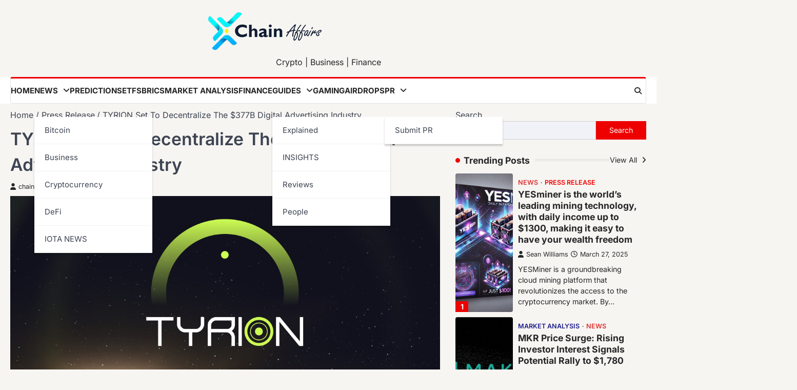

--- FILE ---
content_type: text/html; charset=UTF-8
request_url: https://chainaffairs.com/tyrion-set-to-decentralize-the-377b-digital-advertising-industry/
body_size: 43914
content:
<!doctype html>
<html lang="en-US">
<head>
	<meta charset="UTF-8">
	<meta name="viewport" content="width=device-width, initial-scale=1">
	<link rel="profile" href="https://gmpg.org/xfn/11">

	<meta name='robots' content='index, follow, max-image-preview:large, max-snippet:-1, max-video-preview:-1' />

	<!-- This site is optimized with the Yoast SEO plugin v26.7 - https://yoast.com/wordpress/plugins/seo/ -->
	<title>TYRION Set To Decentralize The $377B Digital Advertising Industry -</title>
	<meta name="description" content="ChainAffairs is a news platform dedicated to delivering the most relevant crypto and blockchain news in a timely manner." />
	<link rel="canonical" href="https://chainaffairs.com/tyrion-set-to-decentralize-the-377b-digital-advertising-industry/" />
	<meta property="og:locale" content="en_US" />
	<meta property="og:type" content="article" />
	<meta property="og:title" content="TYRION Set To Decentralize The $377B Digital Advertising Industry -" />
	<meta property="og:description" content="ChainAffairs is a news platform dedicated to delivering the most relevant crypto and blockchain news in a timely manner." />
	<meta property="og:url" content="https://chainaffairs.com/tyrion-set-to-decentralize-the-377b-digital-advertising-industry/" />
	<meta property="article:publisher" content="https://www.facebook.com/ChainAffairsNews/" />
	<meta property="article:published_time" content="2023-09-25T17:01:52+00:00" />
	<meta property="og:image" content="https://chainaffairs.com/wp-content/uploads/2023/09/press_release-final-v3_1695401314KEwxqGAUra.jpg" />
	<meta property="og:image:width" content="1200" />
	<meta property="og:image:height" content="720" />
	<meta property="og:image:type" content="image/jpeg" />
	<meta name="author" content="chainwire" />
	<meta name="twitter:card" content="summary_large_image" />
	<meta name="twitter:creator" content="@ChainAffairs" />
	<meta name="twitter:site" content="@ChainAffairs" />
	<meta name="twitter:label1" content="Written by" />
	<meta name="twitter:data1" content="chainwire" />
	<meta name="twitter:label2" content="Est. reading time" />
	<meta name="twitter:data2" content="3 minutes" />
	<script type="application/ld+json" class="yoast-schema-graph">{"@context":"https://schema.org","@graph":[{"@type":"NewsArticle","@id":"https://chainaffairs.com/tyrion-set-to-decentralize-the-377b-digital-advertising-industry/#article","isPartOf":{"@id":"https://chainaffairs.com/tyrion-set-to-decentralize-the-377b-digital-advertising-industry/"},"author":{"name":"chainwire","@id":"https://chainaffairs.com/#/schema/person/336460b85b2ca23b780d6258626d85cd"},"headline":"TYRION Set To Decentralize The $377B Digital Advertising Industry","datePublished":"2023-09-25T17:01:52+00:00","mainEntityOfPage":{"@id":"https://chainaffairs.com/tyrion-set-to-decentralize-the-377b-digital-advertising-industry/"},"wordCount":714,"publisher":{"@id":"https://chainaffairs.com/#organization"},"image":{"@id":"https://chainaffairs.com/tyrion-set-to-decentralize-the-377b-digital-advertising-industry/#primaryimage"},"thumbnailUrl":"https://chainaffairs.com/wp-content/uploads/2023/09/press_release-final-v3_1695401314KEwxqGAUra.jpg","articleSection":["Press Release"],"inLanguage":"en-US"},{"@type":"WebPage","@id":"https://chainaffairs.com/tyrion-set-to-decentralize-the-377b-digital-advertising-industry/","url":"https://chainaffairs.com/tyrion-set-to-decentralize-the-377b-digital-advertising-industry/","name":"TYRION Set To Decentralize The $377B Digital Advertising Industry -","isPartOf":{"@id":"https://chainaffairs.com/#website"},"primaryImageOfPage":{"@id":"https://chainaffairs.com/tyrion-set-to-decentralize-the-377b-digital-advertising-industry/#primaryimage"},"image":{"@id":"https://chainaffairs.com/tyrion-set-to-decentralize-the-377b-digital-advertising-industry/#primaryimage"},"thumbnailUrl":"https://chainaffairs.com/wp-content/uploads/2023/09/press_release-final-v3_1695401314KEwxqGAUra.jpg","datePublished":"2023-09-25T17:01:52+00:00","description":"ChainAffairs is a news platform dedicated to delivering the most relevant crypto and blockchain news in a timely manner.","breadcrumb":{"@id":"https://chainaffairs.com/tyrion-set-to-decentralize-the-377b-digital-advertising-industry/#breadcrumb"},"inLanguage":"en-US","potentialAction":[{"@type":"ReadAction","target":["https://chainaffairs.com/tyrion-set-to-decentralize-the-377b-digital-advertising-industry/"]}]},{"@type":"ImageObject","inLanguage":"en-US","@id":"https://chainaffairs.com/tyrion-set-to-decentralize-the-377b-digital-advertising-industry/#primaryimage","url":"https://chainaffairs.com/wp-content/uploads/2023/09/press_release-final-v3_1695401314KEwxqGAUra.jpg","contentUrl":"https://chainaffairs.com/wp-content/uploads/2023/09/press_release-final-v3_1695401314KEwxqGAUra.jpg","width":1200,"height":720},{"@type":"BreadcrumbList","@id":"https://chainaffairs.com/tyrion-set-to-decentralize-the-377b-digital-advertising-industry/#breadcrumb","itemListElement":[{"@type":"ListItem","position":1,"name":"Home","item":"https://chainaffairs.com/"},{"@type":"ListItem","position":2,"name":"TYRION Set To Decentralize The $377B Digital Advertising Industry"}]},{"@type":"WebSite","@id":"https://chainaffairs.com/#website","url":"https://chainaffairs.com/","name":"ChainAffairs","description":"Crypto | Business | Finance","publisher":{"@id":"https://chainaffairs.com/#organization"},"alternateName":"Chain Affairs","potentialAction":[{"@type":"SearchAction","target":{"@type":"EntryPoint","urlTemplate":"https://chainaffairs.com/?s={search_term_string}"},"query-input":{"@type":"PropertyValueSpecification","valueRequired":true,"valueName":"search_term_string"}}],"inLanguage":"en-US"},{"@type":"Organization","@id":"https://chainaffairs.com/#organization","name":"Chain Affairs","alternateName":"Chain Affairs","url":"https://chainaffairs.com/","logo":{"@type":"ImageObject","inLanguage":"en-US","@id":"https://chainaffairs.com/#/schema/logo/image/","url":"https://chainaffairs.com/wp-content/uploads/2023/12/EtMrzI-R_400x400.png","contentUrl":"https://chainaffairs.com/wp-content/uploads/2023/12/EtMrzI-R_400x400.png","width":150,"height":150,"caption":"Chain Affairs"},"image":{"@id":"https://chainaffairs.com/#/schema/logo/image/"},"sameAs":["https://www.facebook.com/ChainAffairsNews/","https://x.com/ChainAffairs","https://medium.com/@chainaffairs","https://www.reddit.com/user/ChainAffairs","https://www.linkedin.com/company/chainaffairs","https://coinmarketcap.com/community/profile/ChainAffairs/","https://www.binance.com/en/square/profile/ChainAffairs"]},{"@type":"Person","@id":"https://chainaffairs.com/#/schema/person/336460b85b2ca23b780d6258626d85cd","name":"chainwire","image":{"@type":"ImageObject","inLanguage":"en-US","@id":"https://chainaffairs.com/#/schema/person/image/","url":"https://secure.gravatar.com/avatar/675d42845b07fb4b6369fb9a8f920993b153556d9d78bbefbf8902783a1529d2?s=96&d=mm&r=g","contentUrl":"https://secure.gravatar.com/avatar/675d42845b07fb4b6369fb9a8f920993b153556d9d78bbefbf8902783a1529d2?s=96&d=mm&r=g","caption":"chainwire"},"url":"https://chainaffairs.com/author/chainwire/"}]}</script>
	<!-- / Yoast SEO plugin. -->


<link rel='dns-prefetch' href='//static.addtoany.com' />
<link rel='dns-prefetch' href='//www.googletagmanager.com' />
<link rel="alternate" type="application/rss+xml" title=" &raquo; Feed" href="https://chainaffairs.com/feed/" />
<link rel="alternate" title="oEmbed (JSON)" type="application/json+oembed" href="https://chainaffairs.com/wp-json/oembed/1.0/embed?url=https%3A%2F%2Fchainaffairs.com%2Ftyrion-set-to-decentralize-the-377b-digital-advertising-industry%2F" />
<link rel="alternate" title="oEmbed (XML)" type="text/xml+oembed" href="https://chainaffairs.com/wp-json/oembed/1.0/embed?url=https%3A%2F%2Fchainaffairs.com%2Ftyrion-set-to-decentralize-the-377b-digital-advertising-industry%2F&#038;format=xml" />
<style id='wp-img-auto-sizes-contain-inline-css'>
img:is([sizes=auto i],[sizes^="auto," i]){contain-intrinsic-size:3000px 1500px}
/*# sourceURL=wp-img-auto-sizes-contain-inline-css */
</style>

<style id='wp-emoji-styles-inline-css'>

	img.wp-smiley, img.emoji {
		display: inline !important;
		border: none !important;
		box-shadow: none !important;
		height: 1em !important;
		width: 1em !important;
		margin: 0 0.07em !important;
		vertical-align: -0.1em !important;
		background: none !important;
		padding: 0 !important;
	}
/*# sourceURL=wp-emoji-styles-inline-css */
</style>
<link rel='stylesheet' id='wp-block-library-css' href='https://chainaffairs.com/wp-includes/css/dist/block-library/style.min.css?ver=6.9' media='all' />
<style id='wp-block-heading-inline-css'>
h1:where(.wp-block-heading).has-background,h2:where(.wp-block-heading).has-background,h3:where(.wp-block-heading).has-background,h4:where(.wp-block-heading).has-background,h5:where(.wp-block-heading).has-background,h6:where(.wp-block-heading).has-background{padding:1.25em 2.375em}h1.has-text-align-left[style*=writing-mode]:where([style*=vertical-lr]),h1.has-text-align-right[style*=writing-mode]:where([style*=vertical-rl]),h2.has-text-align-left[style*=writing-mode]:where([style*=vertical-lr]),h2.has-text-align-right[style*=writing-mode]:where([style*=vertical-rl]),h3.has-text-align-left[style*=writing-mode]:where([style*=vertical-lr]),h3.has-text-align-right[style*=writing-mode]:where([style*=vertical-rl]),h4.has-text-align-left[style*=writing-mode]:where([style*=vertical-lr]),h4.has-text-align-right[style*=writing-mode]:where([style*=vertical-rl]),h5.has-text-align-left[style*=writing-mode]:where([style*=vertical-lr]),h5.has-text-align-right[style*=writing-mode]:where([style*=vertical-rl]),h6.has-text-align-left[style*=writing-mode]:where([style*=vertical-lr]),h6.has-text-align-right[style*=writing-mode]:where([style*=vertical-rl]){rotate:180deg}
/*# sourceURL=https://chainaffairs.com/wp-includes/blocks/heading/style.min.css */
</style>
<style id='wp-block-list-inline-css'>
ol,ul{box-sizing:border-box}:root :where(.wp-block-list.has-background){padding:1.25em 2.375em}
/*# sourceURL=https://chainaffairs.com/wp-includes/blocks/list/style.min.css */
</style>
<style id='wp-block-search-inline-css'>
.wp-block-search__button{margin-left:10px;word-break:normal}.wp-block-search__button.has-icon{line-height:0}.wp-block-search__button svg{height:1.25em;min-height:24px;min-width:24px;width:1.25em;fill:currentColor;vertical-align:text-bottom}:where(.wp-block-search__button){border:1px solid #ccc;padding:6px 10px}.wp-block-search__inside-wrapper{display:flex;flex:auto;flex-wrap:nowrap;max-width:100%}.wp-block-search__label{width:100%}.wp-block-search.wp-block-search__button-only .wp-block-search__button{box-sizing:border-box;display:flex;flex-shrink:0;justify-content:center;margin-left:0;max-width:100%}.wp-block-search.wp-block-search__button-only .wp-block-search__inside-wrapper{min-width:0!important;transition-property:width}.wp-block-search.wp-block-search__button-only .wp-block-search__input{flex-basis:100%;transition-duration:.3s}.wp-block-search.wp-block-search__button-only.wp-block-search__searchfield-hidden,.wp-block-search.wp-block-search__button-only.wp-block-search__searchfield-hidden .wp-block-search__inside-wrapper{overflow:hidden}.wp-block-search.wp-block-search__button-only.wp-block-search__searchfield-hidden .wp-block-search__input{border-left-width:0!important;border-right-width:0!important;flex-basis:0;flex-grow:0;margin:0;min-width:0!important;padding-left:0!important;padding-right:0!important;width:0!important}:where(.wp-block-search__input){appearance:none;border:1px solid #949494;flex-grow:1;font-family:inherit;font-size:inherit;font-style:inherit;font-weight:inherit;letter-spacing:inherit;line-height:inherit;margin-left:0;margin-right:0;min-width:3rem;padding:8px;text-decoration:unset!important;text-transform:inherit}:where(.wp-block-search__button-inside .wp-block-search__inside-wrapper){background-color:#fff;border:1px solid #949494;box-sizing:border-box;padding:4px}:where(.wp-block-search__button-inside .wp-block-search__inside-wrapper) .wp-block-search__input{border:none;border-radius:0;padding:0 4px}:where(.wp-block-search__button-inside .wp-block-search__inside-wrapper) .wp-block-search__input:focus{outline:none}:where(.wp-block-search__button-inside .wp-block-search__inside-wrapper) :where(.wp-block-search__button){padding:4px 8px}.wp-block-search.aligncenter .wp-block-search__inside-wrapper{margin:auto}.wp-block[data-align=right] .wp-block-search.wp-block-search__button-only .wp-block-search__inside-wrapper{float:right}
/*# sourceURL=https://chainaffairs.com/wp-includes/blocks/search/style.min.css */
</style>
<style id='wp-block-paragraph-inline-css'>
.is-small-text{font-size:.875em}.is-regular-text{font-size:1em}.is-large-text{font-size:2.25em}.is-larger-text{font-size:3em}.has-drop-cap:not(:focus):first-letter{float:left;font-size:8.4em;font-style:normal;font-weight:100;line-height:.68;margin:.05em .1em 0 0;text-transform:uppercase}body.rtl .has-drop-cap:not(:focus):first-letter{float:none;margin-left:.1em}p.has-drop-cap.has-background{overflow:hidden}:root :where(p.has-background){padding:1.25em 2.375em}:where(p.has-text-color:not(.has-link-color)) a{color:inherit}p.has-text-align-left[style*="writing-mode:vertical-lr"],p.has-text-align-right[style*="writing-mode:vertical-rl"]{rotate:180deg}
/*# sourceURL=https://chainaffairs.com/wp-includes/blocks/paragraph/style.min.css */
</style>
<style id='global-styles-inline-css'>
:root{--wp--preset--aspect-ratio--square: 1;--wp--preset--aspect-ratio--4-3: 4/3;--wp--preset--aspect-ratio--3-4: 3/4;--wp--preset--aspect-ratio--3-2: 3/2;--wp--preset--aspect-ratio--2-3: 2/3;--wp--preset--aspect-ratio--16-9: 16/9;--wp--preset--aspect-ratio--9-16: 9/16;--wp--preset--color--black: #000000;--wp--preset--color--cyan-bluish-gray: #abb8c3;--wp--preset--color--white: #ffffff;--wp--preset--color--pale-pink: #f78da7;--wp--preset--color--vivid-red: #cf2e2e;--wp--preset--color--luminous-vivid-orange: #ff6900;--wp--preset--color--luminous-vivid-amber: #fcb900;--wp--preset--color--light-green-cyan: #7bdcb5;--wp--preset--color--vivid-green-cyan: #00d084;--wp--preset--color--pale-cyan-blue: #8ed1fc;--wp--preset--color--vivid-cyan-blue: #0693e3;--wp--preset--color--vivid-purple: #9b51e0;--wp--preset--gradient--vivid-cyan-blue-to-vivid-purple: linear-gradient(135deg,rgb(6,147,227) 0%,rgb(155,81,224) 100%);--wp--preset--gradient--light-green-cyan-to-vivid-green-cyan: linear-gradient(135deg,rgb(122,220,180) 0%,rgb(0,208,130) 100%);--wp--preset--gradient--luminous-vivid-amber-to-luminous-vivid-orange: linear-gradient(135deg,rgb(252,185,0) 0%,rgb(255,105,0) 100%);--wp--preset--gradient--luminous-vivid-orange-to-vivid-red: linear-gradient(135deg,rgb(255,105,0) 0%,rgb(207,46,46) 100%);--wp--preset--gradient--very-light-gray-to-cyan-bluish-gray: linear-gradient(135deg,rgb(238,238,238) 0%,rgb(169,184,195) 100%);--wp--preset--gradient--cool-to-warm-spectrum: linear-gradient(135deg,rgb(74,234,220) 0%,rgb(151,120,209) 20%,rgb(207,42,186) 40%,rgb(238,44,130) 60%,rgb(251,105,98) 80%,rgb(254,248,76) 100%);--wp--preset--gradient--blush-light-purple: linear-gradient(135deg,rgb(255,206,236) 0%,rgb(152,150,240) 100%);--wp--preset--gradient--blush-bordeaux: linear-gradient(135deg,rgb(254,205,165) 0%,rgb(254,45,45) 50%,rgb(107,0,62) 100%);--wp--preset--gradient--luminous-dusk: linear-gradient(135deg,rgb(255,203,112) 0%,rgb(199,81,192) 50%,rgb(65,88,208) 100%);--wp--preset--gradient--pale-ocean: linear-gradient(135deg,rgb(255,245,203) 0%,rgb(182,227,212) 50%,rgb(51,167,181) 100%);--wp--preset--gradient--electric-grass: linear-gradient(135deg,rgb(202,248,128) 0%,rgb(113,206,126) 100%);--wp--preset--gradient--midnight: linear-gradient(135deg,rgb(2,3,129) 0%,rgb(40,116,252) 100%);--wp--preset--font-size--small: 13px;--wp--preset--font-size--medium: 20px;--wp--preset--font-size--large: 36px;--wp--preset--font-size--x-large: 42px;--wp--preset--spacing--20: 0.44rem;--wp--preset--spacing--30: 0.67rem;--wp--preset--spacing--40: 1rem;--wp--preset--spacing--50: 1.5rem;--wp--preset--spacing--60: 2.25rem;--wp--preset--spacing--70: 3.38rem;--wp--preset--spacing--80: 5.06rem;--wp--preset--shadow--natural: 6px 6px 9px rgba(0, 0, 0, 0.2);--wp--preset--shadow--deep: 12px 12px 50px rgba(0, 0, 0, 0.4);--wp--preset--shadow--sharp: 6px 6px 0px rgba(0, 0, 0, 0.2);--wp--preset--shadow--outlined: 6px 6px 0px -3px rgb(255, 255, 255), 6px 6px rgb(0, 0, 0);--wp--preset--shadow--crisp: 6px 6px 0px rgb(0, 0, 0);}:where(.is-layout-flex){gap: 0.5em;}:where(.is-layout-grid){gap: 0.5em;}body .is-layout-flex{display: flex;}.is-layout-flex{flex-wrap: wrap;align-items: center;}.is-layout-flex > :is(*, div){margin: 0;}body .is-layout-grid{display: grid;}.is-layout-grid > :is(*, div){margin: 0;}:where(.wp-block-columns.is-layout-flex){gap: 2em;}:where(.wp-block-columns.is-layout-grid){gap: 2em;}:where(.wp-block-post-template.is-layout-flex){gap: 1.25em;}:where(.wp-block-post-template.is-layout-grid){gap: 1.25em;}.has-black-color{color: var(--wp--preset--color--black) !important;}.has-cyan-bluish-gray-color{color: var(--wp--preset--color--cyan-bluish-gray) !important;}.has-white-color{color: var(--wp--preset--color--white) !important;}.has-pale-pink-color{color: var(--wp--preset--color--pale-pink) !important;}.has-vivid-red-color{color: var(--wp--preset--color--vivid-red) !important;}.has-luminous-vivid-orange-color{color: var(--wp--preset--color--luminous-vivid-orange) !important;}.has-luminous-vivid-amber-color{color: var(--wp--preset--color--luminous-vivid-amber) !important;}.has-light-green-cyan-color{color: var(--wp--preset--color--light-green-cyan) !important;}.has-vivid-green-cyan-color{color: var(--wp--preset--color--vivid-green-cyan) !important;}.has-pale-cyan-blue-color{color: var(--wp--preset--color--pale-cyan-blue) !important;}.has-vivid-cyan-blue-color{color: var(--wp--preset--color--vivid-cyan-blue) !important;}.has-vivid-purple-color{color: var(--wp--preset--color--vivid-purple) !important;}.has-black-background-color{background-color: var(--wp--preset--color--black) !important;}.has-cyan-bluish-gray-background-color{background-color: var(--wp--preset--color--cyan-bluish-gray) !important;}.has-white-background-color{background-color: var(--wp--preset--color--white) !important;}.has-pale-pink-background-color{background-color: var(--wp--preset--color--pale-pink) !important;}.has-vivid-red-background-color{background-color: var(--wp--preset--color--vivid-red) !important;}.has-luminous-vivid-orange-background-color{background-color: var(--wp--preset--color--luminous-vivid-orange) !important;}.has-luminous-vivid-amber-background-color{background-color: var(--wp--preset--color--luminous-vivid-amber) !important;}.has-light-green-cyan-background-color{background-color: var(--wp--preset--color--light-green-cyan) !important;}.has-vivid-green-cyan-background-color{background-color: var(--wp--preset--color--vivid-green-cyan) !important;}.has-pale-cyan-blue-background-color{background-color: var(--wp--preset--color--pale-cyan-blue) !important;}.has-vivid-cyan-blue-background-color{background-color: var(--wp--preset--color--vivid-cyan-blue) !important;}.has-vivid-purple-background-color{background-color: var(--wp--preset--color--vivid-purple) !important;}.has-black-border-color{border-color: var(--wp--preset--color--black) !important;}.has-cyan-bluish-gray-border-color{border-color: var(--wp--preset--color--cyan-bluish-gray) !important;}.has-white-border-color{border-color: var(--wp--preset--color--white) !important;}.has-pale-pink-border-color{border-color: var(--wp--preset--color--pale-pink) !important;}.has-vivid-red-border-color{border-color: var(--wp--preset--color--vivid-red) !important;}.has-luminous-vivid-orange-border-color{border-color: var(--wp--preset--color--luminous-vivid-orange) !important;}.has-luminous-vivid-amber-border-color{border-color: var(--wp--preset--color--luminous-vivid-amber) !important;}.has-light-green-cyan-border-color{border-color: var(--wp--preset--color--light-green-cyan) !important;}.has-vivid-green-cyan-border-color{border-color: var(--wp--preset--color--vivid-green-cyan) !important;}.has-pale-cyan-blue-border-color{border-color: var(--wp--preset--color--pale-cyan-blue) !important;}.has-vivid-cyan-blue-border-color{border-color: var(--wp--preset--color--vivid-cyan-blue) !important;}.has-vivid-purple-border-color{border-color: var(--wp--preset--color--vivid-purple) !important;}.has-vivid-cyan-blue-to-vivid-purple-gradient-background{background: var(--wp--preset--gradient--vivid-cyan-blue-to-vivid-purple) !important;}.has-light-green-cyan-to-vivid-green-cyan-gradient-background{background: var(--wp--preset--gradient--light-green-cyan-to-vivid-green-cyan) !important;}.has-luminous-vivid-amber-to-luminous-vivid-orange-gradient-background{background: var(--wp--preset--gradient--luminous-vivid-amber-to-luminous-vivid-orange) !important;}.has-luminous-vivid-orange-to-vivid-red-gradient-background{background: var(--wp--preset--gradient--luminous-vivid-orange-to-vivid-red) !important;}.has-very-light-gray-to-cyan-bluish-gray-gradient-background{background: var(--wp--preset--gradient--very-light-gray-to-cyan-bluish-gray) !important;}.has-cool-to-warm-spectrum-gradient-background{background: var(--wp--preset--gradient--cool-to-warm-spectrum) !important;}.has-blush-light-purple-gradient-background{background: var(--wp--preset--gradient--blush-light-purple) !important;}.has-blush-bordeaux-gradient-background{background: var(--wp--preset--gradient--blush-bordeaux) !important;}.has-luminous-dusk-gradient-background{background: var(--wp--preset--gradient--luminous-dusk) !important;}.has-pale-ocean-gradient-background{background: var(--wp--preset--gradient--pale-ocean) !important;}.has-electric-grass-gradient-background{background: var(--wp--preset--gradient--electric-grass) !important;}.has-midnight-gradient-background{background: var(--wp--preset--gradient--midnight) !important;}.has-small-font-size{font-size: var(--wp--preset--font-size--small) !important;}.has-medium-font-size{font-size: var(--wp--preset--font-size--medium) !important;}.has-large-font-size{font-size: var(--wp--preset--font-size--large) !important;}.has-x-large-font-size{font-size: var(--wp--preset--font-size--x-large) !important;}
/*# sourceURL=global-styles-inline-css */
</style>

<style id='classic-theme-styles-inline-css'>
/*! This file is auto-generated */
.wp-block-button__link{color:#fff;background-color:#32373c;border-radius:9999px;box-shadow:none;text-decoration:none;padding:calc(.667em + 2px) calc(1.333em + 2px);font-size:1.125em}.wp-block-file__button{background:#32373c;color:#fff;text-decoration:none}
/*# sourceURL=/wp-includes/css/classic-themes.min.css */
</style>
<link rel='stylesheet' id='dracula-frontend-css' href='https://chainaffairs.com/wp-content/plugins/dracula-dark-mode/assets/css/frontend.css?ver=1.3.4' media='all' />
<link rel='stylesheet' id='chain-wire-css' href='https://chainaffairs.com/wp-content/plugins/chainwire-integration/public/css/chainwire-public.css?ver=1.0.27' media='all' />
<link rel='stylesheet' id='contact-form-7-css' href='https://chainaffairs.com/wp-content/plugins/contact-form-7/includes/css/styles.css?ver=6.1.4' media='all' />
<link rel='stylesheet' id='mcwp-crypto-css-css' href='https://chainaffairs.com/wp-content/plugins/cryptocurrency-widgets-pack/assets/public/css/style.css?ver=2.0.1' media='all' />
<link rel='stylesheet' id='mcwp-crypto-datatable-css-css' href='https://chainaffairs.com/wp-content/plugins/cryptocurrency-widgets-pack/assets/public/css/datatable-style.css?ver=2.0.1' media='all' />
<link rel='stylesheet' id='extensive-news-slick-style-css' href='https://chainaffairs.com/wp-content/themes/extensive-news/assets/css/slick.min.css?ver=1.8.1' media='all' />
<link rel='stylesheet' id='extensive-news-fontawesome-style-css' href='https://chainaffairs.com/wp-content/themes/extensive-news/assets/css/fontawesome.min.css?ver=6.4.2' media='all' />
<link rel='stylesheet' id='extensive-news-google-fonts-css' href='https://chainaffairs.com/wp-content/fonts/0a26343fbda2ac739f2bdfb92d6de5b8.css' media='all' />
<link rel='stylesheet' id='extensive-news-style-css' href='https://chainaffairs.com/wp-content/themes/extensive-news/style.css?ver=1.0.1' media='all' />
<style id='extensive-news-style-inline-css'>

	/* Color */
	:root {
		--header-text-color: #ed0000;
	}
	
	/* Typograhpy */
	:root {
		--font-heading: "Inter", serif;
		--font-main: -apple-system, BlinkMacSystemFont,"Inter", "Segoe UI", Roboto, Oxygen-Sans, Ubuntu, Cantarell, "Helvetica Neue", sans-serif;
	}

	body,
	button, input, select, optgroup, textarea {
		font-family: "Inter", serif;
	}

	.site-title a {
		font-family: "Mukta", serif;
	}

	.site-description {
		font-family: "Inter", serif;
	}
	
/*# sourceURL=extensive-news-style-inline-css */
</style>
<link rel='stylesheet' id='addtoany-css' href='https://chainaffairs.com/wp-content/plugins/add-to-any/addtoany.min.css?ver=1.16' media='all' />
<script src="https://chainaffairs.com/wp-includes/js/jquery/jquery.min.js?ver=3.7.1" id="jquery-core-js"></script>
<script src="https://chainaffairs.com/wp-includes/js/jquery/jquery-migrate.min.js?ver=3.4.1" id="jquery-migrate-js"></script>
<script id="dracula-dark-mode-js-extra">
var dracula = {"homeUrl":"https://chainaffairs.com","adminUrl":"https://chainaffairs.com/wp-admin/","ajaxUrl":"https://chainaffairs.com/wp-admin/admin-ajax.php","pluginUrl":"https://chainaffairs.com/wp-content/plugins/dracula-dark-mode","settings":[],"isPro":"","nonce":"d057832e9e","switches":{"1":"\u003Cdiv class=\"toggle-icon-wrap dracula-ignore\"\u003E \u003Cdiv class=\"toggle-icon __dark\"\u003E\u003C/div\u003E \u003Cdiv class=\"toggle-icon __light\"\u003E\u003C/div\u003E \u003C/div\u003E","2":"\u003Cdiv class=\"dracula-toggle-icon-wrap \"\u003E \u003Cdiv class=\"dracula-toggle-icon\"\u003E\u003C/div\u003E \u003C/div\u003E \u003Cdiv class=\"dracula-toggle-label\"\u003E \u003Cspan class=\"--light\"\u003ELight\u003C/span\u003E \u003Cspan class=\"--dark\"\u003EDark\u003C/span\u003E \u003C/div\u003E","3":"\u003Cdiv class=\"dracula-toggle-icon-wrap \"\u003E \u003Cdiv class=\"dracula-toggle-icon\"\u003E\u003C/div\u003E \u003C/div\u003E","4":"\u003Cdiv class=\"prefix-icon\"\u003E\u003C/div\u003E \u003Cdiv class=\"dracula-toggle-icon-wrap\"\u003E \u003Cdiv class=\"dracula-toggle-icon \"\u003E\u003C/div\u003E \u003C/div\u003E \u003Cdiv class=\"suffix-icon\"\u003E\u003C/div\u003E","5":"\u003Cdiv class=\"dracula-toggle-icon-wrap \"\u003E\u003C/div\u003E \u003Cdiv class=\"dracula-toggle-icon \"\u003E\u003C/div\u003E","6":"\u003Cdiv class=\"dracula-toggle-icon-wrap\"\u003E \u003Cdiv class=\"dracula-toggle-icon \"\u003E\u003C/div\u003E \u003C/div\u003E","7":"\u003Cdiv class=\"dracula-toggle-icon --light\"\u003E\u003C/div\u003E \u003Cdiv class=\"dracula-toggle-icon --dark\"\u003E\u003C/div\u003E \u003Cdiv class=\"dracula-toggle-icon-wrap \"\u003E\u003C/div\u003E","8":"\u003Cdiv class=\"dracula-toggle-icon-wrap\"\u003E \u003Cdiv class=\"dracula-toggle-icon\"\u003E\u003C/div\u003E \u003C/div\u003E","9":"\u003Cdiv class=\"dracula-toggle-icon --light\"\u003E\u003C/div\u003E \u003Cdiv class=\"dracula-toggle-icon --dark\"\u003E\u003C/div\u003E \u003Cdiv class=\"dracula-toggle-icon-wrap \"\u003E\u003C/div\u003E","10":"\u003Cdiv class=\"dracula-toggle-icon-wrap \"\u003E\u003C/div\u003E","11":"\u003Cdiv class=\"toggle-prefix\"\u003ELight\u003C/div\u003E \u003Cdiv class=\"dracula-toggle-icon-wrap\"\u003E \u003Cdiv class=\"dracula-toggle-icon \"\u003E\u003C/div\u003E \u003C/div\u003E \u003Cdiv class=\"toggle-suffix\"\u003EDark\u003C/div\u003E","12":"\u003Cdiv class=\"dracula-toggle-icon --light\"\u003E\u003C/div\u003E \u003Cdiv class=\"dracula-toggle-icon --dark\"\u003E\u003C/div\u003E \u003Cdiv class=\"dracula-toggle-icon-wrap \"\u003E\u003C/div\u003E","13":"\u003Cspan class=\"toggle-prefix-icon\"\u003E\u003C/span\u003E \u003Cspan class=\"toggle-prefix-text\"\u003EDark Mode\u003C/span\u003E \u003Cdiv class=\"dracula-toggle-icon-wrap\"\u003E \u003Cdiv class=\"dracula-toggle-icon\"\u003E\u003C/div\u003E \u003C/div\u003E","14":"\u003Cspan class=\"dracula-toggle-icon\"\u003E\u003C/span\u003E \u003Cdiv class=\"toggle-modal dracula-ignore\"\u003E \u003Cdiv class=\"toggle-modal-content\"\u003E \u003Cdiv class=\"toggle-option light\"\u003E \u003Cspan class=\"toggle-option-icon --light\"\u003E\u003C/span\u003E \u003Cspan class=\"toggle-option-label\"\u003ELight Mode\u003C/span\u003E \u003C/div\u003E \u003Cdiv class=\"toggle-option dark\"\u003E \u003Cspan class=\"toggle-option-icon --dark\"\u003E\u003C/span\u003E \u003Cspan class=\"toggle-option-label\"\u003EDark Mode\u003C/span\u003E \u003C/div\u003E \u003Cdiv class=\"toggle-option auto\"\u003E \u003Cspan class=\"toggle-option-icon --auto\"\u003E\u003C/span\u003E \u003Cspan class=\"toggle-option-label\"\u003ESystem Mode\u003C/span\u003E \u003C/div\u003E \u003C/div\u003E \u003Cdiv class=\"toggle-modal-arrow\"\u003E\u003C/div\u003E \u003C/div\u003E","15":"\u003Cdiv class=\"dracula-toggle-icon --light\"\u003E\u003C/div\u003E \u003Cdiv class=\"dracula-toggle-icon --dark\"\u003E\u003C/div\u003E \u003Cdiv class=\"dracula-toggle-icon-wrap\"\u003E\u003C/div\u003E","16":"\u003Cspan class=\"toggle-prefix-icon\"\u003E\u003C/span\u003E \u003Cspan class=\"toggle-prefix-text dracula-toggle-text\"\u003ELight Mode\u003C/span\u003E \u003Cdiv class=\"dracula-toggle-icon-wrap\"\u003E \u003Cdiv class=\"dracula-toggle-icon\"\u003E\u003C/div\u003E \u003C/div\u003E","17":"\u003Cbutton class=\"dracula-toggle-icon --typography\"\u003E\u003C/button\u003E \u003Cbutton class=\"dracula-toggle-icon --light\"\u003E\u003C/button\u003E","18":"\u003Cbutton type=\"button\" class=\"dracula-toggle-icon --light\"\u003E\u003C/button\u003E \u003Cbutton type=\"button\" class=\"dracula-toggle-icon --typography\"\u003E\u003C/button\u003E"},"customSwitches":{"1":"\u003Cdiv class=\"toggle-icon-wrap\"\u003E\n\t\t\t\t\u003Cspan class=\"toggle-icon __dark\"\u003E\u003C/span\u003E\n\t\t\t\t\u003Cspan class=\"toggle-icon __light\"\u003E\u003C/span\u003E\n\t\t\t\u003C/div\u003E","2":"\n\t\t\t\u003Cdiv class=\"dracula-toggle-icon position-before\"\u003E\u003C/div\u003E\n\t\t\t\u003Cdiv class=\"dracula-toggle-label\"\u003E\n                \u003Cspan class=\"--light\"\u003E\u003C/span\u003E\n                \u003Cspan class=\"--dark\"\u003E\u003C/span\u003E\n            \u003C/div\u003E\n\t\t\t\u003Cdiv class=\"dracula-toggle-icon position-after\"\u003E\u003C/div\u003E\n\t\t","3":"\n\t\t\t\u003Cdiv class=\"toggle-prefix\"\u003E\u003C/div\u003E\n            \u003Cdiv class=\"dracula-toggle-icon-wrap\"\u003E\n                \u003Cdiv class=\"dracula-toggle-icon\"\u003E\u003C/div\u003E\n            \u003C/div\u003E\n            \u003Cdiv class=\"toggle-suffix\"\u003E\u003C/div\u003E\n\t\t","4":"\n\t\t\t\u003Cdiv class=\"dracula-toggle-icon-wrap\"\u003E\n                \u003Cdiv class=\"dracula-toggle-icon\"\u003E\u003C/div\u003E\n            \u003C/div\u003E\n\n            \u003Cdiv class=\"dracula-toggle-label\"\u003E\n                \u003Cspan class=\"--light\"\u003E\u003C/span\u003E\n                \u003Cspan class=\"--dark\"\u003E\u003C/span\u003E\n            \u003C/div\u003E\n\t\t","5":"\n\t\t\t\u003Cdiv class=\"dracula-toggle-icon-wrap\"\u003E\n                \u003Cdiv class=\"dracula-toggle-icon\"\u003E\u003C/div\u003E\n            \u003C/div\u003E\n\n            \u003Cspan class=\"dracula-toggle-label --light\"\u003E\u003C/span\u003E\n            \u003Cspan class=\"dracula-toggle-label --dark\"\u003E\u003C/span\u003E\n\t\t"},"presets":[{"key":"default","label":"Default","colors":{"bg":"#181a1b","text":"#e8e6e3","secondary_bg":"#202324","link":"#6ea5d9","link_hover":"#88b9e3","btn_bg":"#3b6f99","btn_text":"#dcdcdc","btn_text_hover":"#f0f0f0","btn_hover_bg":"#325d80","input_text":"#e8e6e3","input_bg":"#1f2223","input_placeholder":"#8c8c8c","border":"#2d2d2d"}},{"key":"dracula","label":"Dracula","colors":{"bg":"#282b36","text":"#e8e6e3","secondary_bg":"#343746","link":"#9a87cc","link_hover":"#b79ce2","btn_bg":"#5a6288","btn_text":"#dedede","btn_text_hover":"#f0f0f0","btn_hover_bg":"#4b5274","input_text":"#e8e6e3","input_bg":"#3a3c4e","input_placeholder":"#8b8b9c","border":"#45475a"}},{"key":"catppuccin","label":"Catppuccin","isPro":true,"colors":{"bg":"#161320","text":"#d9e0ee","secondary_bg":"#1e1a2e","link":"#b69ad8","link_hover":"#c5b0e1","btn_bg":"#8a74b8","btn_text":"#d9e0ee","btn_text_hover":"#ffffff","btn_hover_bg":"#7a66a3","input_text":"#d9e0ee","input_bg":"#1e1a2e","input_placeholder":"#8e89a3","border":"#2a2438"}},{"key":"gruvbox","label":"Gruvbox","isPro":true,"colors":{"bg":"#282828","text":"#ebdbb2","secondary_bg":"#32302f","link":"#d4a73c","link_hover":"#e0b252","btn_bg":"#a97e2c","btn_text":"#ebdbb2","btn_text_hover":"#ffffff","btn_hover_bg":"#8f6a25","input_text":"#ebdbb2","input_bg":"#32302f","input_placeholder":"#a89984","border":"#504945"}},{"key":"nord","label":"Nord","isPro":true,"colors":{"bg":"#2e3440","text":"#eceff4","secondary_bg":"#3b4252","link":"#88c0d0","link_hover":"#a3d1dc","btn_bg":"#5e81ac","btn_text":"#eceff4","btn_text_hover":"#ffffff","btn_hover_bg":"#4c6a92","input_text":"#eceff4","input_bg":"#434c5e","input_placeholder":"#9aa0a6","border":"#4c566a"}},{"key":"rosePine","label":"Rose Pine","isPro":true,"colors":{"bg":"#191724","text":"#e0def4","secondary_bg":"#1f1d2e","link":"#d2879d","link_hover":"#e2a3b7","btn_bg":"#6d879c","btn_text":"#e0def4","btn_text_hover":"#ffffff","btn_hover_bg":"#5a6f81","input_text":"#e0def4","input_bg":"#26233a","input_placeholder":"#908caa","border":"#524f67"}},{"key":"solarized","label":"Solarized","isPro":true,"colors":{"bg":"#002b36","text":"#93a1a1","secondary_bg":"#073642","link":"#6aa6a6","link_hover":"#82bcbc","btn_bg":"#2f5f66","btn_text":"#cfe3e3","btn_text_hover":"#e6f0f0","btn_hover_bg":"#2a5359","input_text":"#a7b6b6","input_bg":"#0d3944","input_placeholder":"#6f8383","border":"#0f3a44"}},{"key":"tokyoNight","label":"Tokyo Night","colors":{"bg":"#1a1b26","text":"#a9b1d6","secondary_bg":"#1f2230","link":"#7aa2f7","link_hover":"#8fb5ff","btn_bg":"#3b4a7a","btn_text":"#cfd6f2","btn_text_hover":"#ffffff","btn_hover_bg":"#323f68","input_text":"#b7bfe1","input_bg":"#212335","input_placeholder":"#7c85a9","border":"#2a2e42"}},{"key":"monokai","label":"Monokai","colors":{"bg":"#272822","text":"#f8f8f2","secondary_bg":"#2f302a","link":"#8fc66a","link_hover":"#a1d57a","btn_bg":"#5b6e4a","btn_text":"#e6f1dd","btn_text_hover":"#ffffff","btn_hover_bg":"#4d5e3f","input_text":"#efeede","input_bg":"#303126","input_placeholder":"#9aa08f","border":"#3a3b33"}},{"key":"ayuMirage","label":"Ayu Mirage","colors":{"bg":"#1f2430","text":"#cbccc6","secondary_bg":"#252b39","link":"#9ccfd8","link_hover":"#b7e0e6","btn_bg":"#5f7890","btn_text":"#dfe2e0","btn_text_hover":"#ffffff","btn_hover_bg":"#50677d","input_text":"#d5d6d0","input_bg":"#262d3b","input_placeholder":"#8d94a1","border":"#2c3443"}},{"key":"ayuDark","label":"Ayu Dark","colors":{"bg":"#0a0e14","text":"#b3b1ad","secondary_bg":"#121721","link":"#5aa7c8","link_hover":"#72b8d5","btn_bg":"#3a6075","btn_text":"#cfd6da","btn_text_hover":"#e7eef2","btn_hover_bg":"#314f61","input_text":"#c2c0bc","input_bg":"#121722","input_placeholder":"#808693","border":"#1b2230"}},{"key":"material","label":"Material","colors":{"bg":"#263238","text":"#eceff1","secondary_bg":"#2e3b41","link":"#82b1ff","link_hover":"#9bbfff","btn_bg":"#546e7a","btn_text":"#e6eff3","btn_text_hover":"#ffffff","btn_hover_bg":"#465c65","input_text":"#e4eaee","input_bg":"#2b3940","input_placeholder":"#9aaab1","border":"#31434a"}},{"key":"oneDark","label":"One Dark","colors":{"bg":"#282c34","text":"#abb2bf","secondary_bg":"#2f3440","link":"#6fb4f0","link_hover":"#89c2f4","btn_bg":"#3d5872","btn_text":"#cfd6e2","btn_text_hover":"#eaf1fb","btn_hover_bg":"#334a60","input_text":"#b9c0cd","input_bg":"#2c303a","input_placeholder":"#8a909c","border":"#3a3f4a"}},{"key":"oceanicNext","label":"Oceanic Next","colors":{"bg":"#1B2B34","text":"#CDD3DE","secondary_bg":"#203340","link":"#5fb3b3","link_hover":"#77c4c4","btn_bg":"#3f6d6d","btn_text":"#d8e4e4","btn_text_hover":"#f0f7f7","btn_hover_bg":"#355c5c","input_text":"#d2d8e1","input_bg":"#223746","input_placeholder":"#8ca1ad","border":"#2a4050"}},{"key":"cityLights","label":"City Lights","colors":{"bg":"#1d252c","text":"#b6bfc4","secondary_bg":"#232c34","link":"#76a8d9","link_hover":"#8bb9e3","btn_bg":"#3e5f7a","btn_text":"#d4dde2","btn_text_hover":"#f0f6fb","btn_hover_bg":"#344f66","input_text":"#c2cbd0","input_bg":"#232c34","input_placeholder":"#8b97a0","border":"#2a343e"}},{"key":"nightOwl","label":"Night Owl","colors":{"bg":"#011627","text":"#d6deeb","secondary_bg":"#071d33","link":"#82aaff","link_hover":"#9bb6ff","btn_bg":"#425b8a","btn_text":"#e4ecfa","btn_text_hover":"#ffffff","btn_hover_bg":"#394f78","input_text":"#dbe3f0","input_bg":"#0a1f36","input_placeholder":"#8aa0be","border":"#0f2740"}},{"key":"youtube","label":"YouTube","colors":{"bg":"#181818","text":"#ffffff","secondary_bg":"#202020","link":"#e05a5a","link_hover":"#ff6b6b","btn_bg":"#8a2b2b","btn_text":"#f2f2f2","btn_text_hover":"#ffffff","btn_hover_bg":"#722424","input_text":"#f0f0f0","input_bg":"#222222","input_placeholder":"#9a9a9a","border":"#2a2a2a"}},{"key":"twitter","label":"Twitter","colors":{"bg":"#15202b","text":"#ffffff","secondary_bg":"#1b2733","link":"#69b3ff","link_hover":"#8cc6ff","btn_bg":"#3a6fa1","btn_text":"#e8f3ff","btn_text_hover":"#ffffff","btn_hover_bg":"#325f8a","input_text":"#eef6ff","input_bg":"#1e2a36","input_placeholder":"#8ea5bd","border":"#263544"}},{"key":"reddit","label":"Reddit (Night mode)","colors":{"bg":"#1a1a1b","text":"#d7dadc","secondary_bg":"#202021","link":"#ff9566","link_hover":"#ffb187","btn_bg":"#7a4a2e","btn_text":"#efd9cf","btn_text_hover":"#ffffff","btn_hover_bg":"#693f27","input_text":"#e3e6e8","input_bg":"#222223","input_placeholder":"#9aa0a3","border":"#2a2a2b"}},{"key":"discord","label":"Discord","colors":{"bg":"#36393f","text":"#dcddde","secondary_bg":"#3c4047","link":"#8ea1e1","link_hover":"#a5b3ea","btn_bg":"#4957d6","btn_text":"#e7e9ff","btn_text_hover":"#ffffff","btn_hover_bg":"#3f4bc0","input_text":"#e3e4e6","input_bg":"#40444b","input_placeholder":"#9aa1ae","border":"#454a52"}},{"key":"slack","label":"Slack","colors":{"bg":"#1d1c1d","text":"#e7e7e7","secondary_bg":"#232223","link":"#cf8fb6","link_hover":"#dda6c5","btn_bg":"#6b5a6e","btn_text":"#efe3ef","btn_text_hover":"#ffffff","btn_hover_bg":"#5b4d5d","input_text":"#ededed","input_bg":"#242324","input_placeholder":"#9a969b","border":"#2a292a"}},{"key":"whatsapp","label":"WhatsApp","colors":{"bg":"#121212","text":"#e6e5e4","secondary_bg":"#161616","link":"#67b97a","link_hover":"#7acc8d","btn_bg":"#2f6b3e","btn_text":"#d8f0df","btn_text_hover":"#f2fff6","btn_hover_bg":"#285b35","input_text":"#ecebe9","input_bg":"#1a1a1a","input_placeholder":"#8d8d8d","border":"#222222"}},{"key":"github","label":"GitHub","colors":{"bg":"#0d1117","text":"#c9d1d9","secondary_bg":"#11161e","link":"#6aa6ff","link_hover":"#8abaff","btn_bg":"#2f3a4a","btn_text":"#d8e2ec","btn_text_hover":"#ffffff","btn_hover_bg":"#26303d","input_text":"#d3dbe2","input_bg":"#0f1420","input_placeholder":"#8894a1","border":"#1a2230"}},{"key":"stackoverflow","label":"StackOverflow","colors":{"bg":"#2d2d2d","text":"#f2f2f2","secondary_bg":"#333333","link":"#ffa654","link_hover":"#ffbb7a","btn_bg":"#7a4e1f","btn_text":"#fdeedd","btn_text_hover":"#ffffff","btn_hover_bg":"#683f18","input_text":"#f0f0f0","input_bg":"#353535","input_placeholder":"#9a9a9a","border":"#3c3c3c"}}]};
var dracula = {"homeUrl":"https://chainaffairs.com","adminUrl":"https://chainaffairs.com/wp-admin/","ajaxUrl":"https://chainaffairs.com/wp-admin/admin-ajax.php","pluginUrl":"https://chainaffairs.com/wp-content/plugins/dracula-dark-mode","settings":[],"isPro":"","nonce":"d057832e9e","switches":{"1":"\u003Cdiv class=\"toggle-icon-wrap dracula-ignore\"\u003E \u003Cdiv class=\"toggle-icon __dark\"\u003E\u003C/div\u003E \u003Cdiv class=\"toggle-icon __light\"\u003E\u003C/div\u003E \u003C/div\u003E","2":"\u003Cdiv class=\"dracula-toggle-icon-wrap \"\u003E \u003Cdiv class=\"dracula-toggle-icon\"\u003E\u003C/div\u003E \u003C/div\u003E \u003Cdiv class=\"dracula-toggle-label\"\u003E \u003Cspan class=\"--light\"\u003ELight\u003C/span\u003E \u003Cspan class=\"--dark\"\u003EDark\u003C/span\u003E \u003C/div\u003E","3":"\u003Cdiv class=\"dracula-toggle-icon-wrap \"\u003E \u003Cdiv class=\"dracula-toggle-icon\"\u003E\u003C/div\u003E \u003C/div\u003E","4":"\u003Cdiv class=\"prefix-icon\"\u003E\u003C/div\u003E \u003Cdiv class=\"dracula-toggle-icon-wrap\"\u003E \u003Cdiv class=\"dracula-toggle-icon \"\u003E\u003C/div\u003E \u003C/div\u003E \u003Cdiv class=\"suffix-icon\"\u003E\u003C/div\u003E","5":"\u003Cdiv class=\"dracula-toggle-icon-wrap \"\u003E\u003C/div\u003E \u003Cdiv class=\"dracula-toggle-icon \"\u003E\u003C/div\u003E","6":"\u003Cdiv class=\"dracula-toggle-icon-wrap\"\u003E \u003Cdiv class=\"dracula-toggle-icon \"\u003E\u003C/div\u003E \u003C/div\u003E","7":"\u003Cdiv class=\"dracula-toggle-icon --light\"\u003E\u003C/div\u003E \u003Cdiv class=\"dracula-toggle-icon --dark\"\u003E\u003C/div\u003E \u003Cdiv class=\"dracula-toggle-icon-wrap \"\u003E\u003C/div\u003E","8":"\u003Cdiv class=\"dracula-toggle-icon-wrap\"\u003E \u003Cdiv class=\"dracula-toggle-icon\"\u003E\u003C/div\u003E \u003C/div\u003E","9":"\u003Cdiv class=\"dracula-toggle-icon --light\"\u003E\u003C/div\u003E \u003Cdiv class=\"dracula-toggle-icon --dark\"\u003E\u003C/div\u003E \u003Cdiv class=\"dracula-toggle-icon-wrap \"\u003E\u003C/div\u003E","10":"\u003Cdiv class=\"dracula-toggle-icon-wrap \"\u003E\u003C/div\u003E","11":"\u003Cdiv class=\"toggle-prefix\"\u003ELight\u003C/div\u003E \u003Cdiv class=\"dracula-toggle-icon-wrap\"\u003E \u003Cdiv class=\"dracula-toggle-icon \"\u003E\u003C/div\u003E \u003C/div\u003E \u003Cdiv class=\"toggle-suffix\"\u003EDark\u003C/div\u003E","12":"\u003Cdiv class=\"dracula-toggle-icon --light\"\u003E\u003C/div\u003E \u003Cdiv class=\"dracula-toggle-icon --dark\"\u003E\u003C/div\u003E \u003Cdiv class=\"dracula-toggle-icon-wrap \"\u003E\u003C/div\u003E","13":"\u003Cspan class=\"toggle-prefix-icon\"\u003E\u003C/span\u003E \u003Cspan class=\"toggle-prefix-text\"\u003EDark Mode\u003C/span\u003E \u003Cdiv class=\"dracula-toggle-icon-wrap\"\u003E \u003Cdiv class=\"dracula-toggle-icon\"\u003E\u003C/div\u003E \u003C/div\u003E","14":"\u003Cspan class=\"dracula-toggle-icon\"\u003E\u003C/span\u003E \u003Cdiv class=\"toggle-modal dracula-ignore\"\u003E \u003Cdiv class=\"toggle-modal-content\"\u003E \u003Cdiv class=\"toggle-option light\"\u003E \u003Cspan class=\"toggle-option-icon --light\"\u003E\u003C/span\u003E \u003Cspan class=\"toggle-option-label\"\u003ELight Mode\u003C/span\u003E \u003C/div\u003E \u003Cdiv class=\"toggle-option dark\"\u003E \u003Cspan class=\"toggle-option-icon --dark\"\u003E\u003C/span\u003E \u003Cspan class=\"toggle-option-label\"\u003EDark Mode\u003C/span\u003E \u003C/div\u003E \u003Cdiv class=\"toggle-option auto\"\u003E \u003Cspan class=\"toggle-option-icon --auto\"\u003E\u003C/span\u003E \u003Cspan class=\"toggle-option-label\"\u003ESystem Mode\u003C/span\u003E \u003C/div\u003E \u003C/div\u003E \u003Cdiv class=\"toggle-modal-arrow\"\u003E\u003C/div\u003E \u003C/div\u003E","15":"\u003Cdiv class=\"dracula-toggle-icon --light\"\u003E\u003C/div\u003E \u003Cdiv class=\"dracula-toggle-icon --dark\"\u003E\u003C/div\u003E \u003Cdiv class=\"dracula-toggle-icon-wrap\"\u003E\u003C/div\u003E","16":"\u003Cspan class=\"toggle-prefix-icon\"\u003E\u003C/span\u003E \u003Cspan class=\"toggle-prefix-text dracula-toggle-text\"\u003ELight Mode\u003C/span\u003E \u003Cdiv class=\"dracula-toggle-icon-wrap\"\u003E \u003Cdiv class=\"dracula-toggle-icon\"\u003E\u003C/div\u003E \u003C/div\u003E","17":"\u003Cbutton class=\"dracula-toggle-icon --typography\"\u003E\u003C/button\u003E \u003Cbutton class=\"dracula-toggle-icon --light\"\u003E\u003C/button\u003E","18":"\u003Cbutton type=\"button\" class=\"dracula-toggle-icon --light\"\u003E\u003C/button\u003E \u003Cbutton type=\"button\" class=\"dracula-toggle-icon --typography\"\u003E\u003C/button\u003E"},"customSwitches":{"1":"\u003Cdiv class=\"toggle-icon-wrap\"\u003E\n\t\t\t\t\u003Cspan class=\"toggle-icon __dark\"\u003E\u003C/span\u003E\n\t\t\t\t\u003Cspan class=\"toggle-icon __light\"\u003E\u003C/span\u003E\n\t\t\t\u003C/div\u003E","2":"\n\t\t\t\u003Cdiv class=\"dracula-toggle-icon position-before\"\u003E\u003C/div\u003E\n\t\t\t\u003Cdiv class=\"dracula-toggle-label\"\u003E\n                \u003Cspan class=\"--light\"\u003E\u003C/span\u003E\n                \u003Cspan class=\"--dark\"\u003E\u003C/span\u003E\n            \u003C/div\u003E\n\t\t\t\u003Cdiv class=\"dracula-toggle-icon position-after\"\u003E\u003C/div\u003E\n\t\t","3":"\n\t\t\t\u003Cdiv class=\"toggle-prefix\"\u003E\u003C/div\u003E\n            \u003Cdiv class=\"dracula-toggle-icon-wrap\"\u003E\n                \u003Cdiv class=\"dracula-toggle-icon\"\u003E\u003C/div\u003E\n            \u003C/div\u003E\n            \u003Cdiv class=\"toggle-suffix\"\u003E\u003C/div\u003E\n\t\t","4":"\n\t\t\t\u003Cdiv class=\"dracula-toggle-icon-wrap\"\u003E\n                \u003Cdiv class=\"dracula-toggle-icon\"\u003E\u003C/div\u003E\n            \u003C/div\u003E\n\n            \u003Cdiv class=\"dracula-toggle-label\"\u003E\n                \u003Cspan class=\"--light\"\u003E\u003C/span\u003E\n                \u003Cspan class=\"--dark\"\u003E\u003C/span\u003E\n            \u003C/div\u003E\n\t\t","5":"\n\t\t\t\u003Cdiv class=\"dracula-toggle-icon-wrap\"\u003E\n                \u003Cdiv class=\"dracula-toggle-icon\"\u003E\u003C/div\u003E\n            \u003C/div\u003E\n\n            \u003Cspan class=\"dracula-toggle-label --light\"\u003E\u003C/span\u003E\n            \u003Cspan class=\"dracula-toggle-label --dark\"\u003E\u003C/span\u003E\n\t\t"},"presets":[{"key":"default","label":"Default","colors":{"bg":"#181a1b","text":"#e8e6e3","secondary_bg":"#202324","link":"#6ea5d9","link_hover":"#88b9e3","btn_bg":"#3b6f99","btn_text":"#dcdcdc","btn_text_hover":"#f0f0f0","btn_hover_bg":"#325d80","input_text":"#e8e6e3","input_bg":"#1f2223","input_placeholder":"#8c8c8c","border":"#2d2d2d"}},{"key":"dracula","label":"Dracula","colors":{"bg":"#282b36","text":"#e8e6e3","secondary_bg":"#343746","link":"#9a87cc","link_hover":"#b79ce2","btn_bg":"#5a6288","btn_text":"#dedede","btn_text_hover":"#f0f0f0","btn_hover_bg":"#4b5274","input_text":"#e8e6e3","input_bg":"#3a3c4e","input_placeholder":"#8b8b9c","border":"#45475a"}},{"key":"catppuccin","label":"Catppuccin","isPro":true,"colors":{"bg":"#161320","text":"#d9e0ee","secondary_bg":"#1e1a2e","link":"#b69ad8","link_hover":"#c5b0e1","btn_bg":"#8a74b8","btn_text":"#d9e0ee","btn_text_hover":"#ffffff","btn_hover_bg":"#7a66a3","input_text":"#d9e0ee","input_bg":"#1e1a2e","input_placeholder":"#8e89a3","border":"#2a2438"}},{"key":"gruvbox","label":"Gruvbox","isPro":true,"colors":{"bg":"#282828","text":"#ebdbb2","secondary_bg":"#32302f","link":"#d4a73c","link_hover":"#e0b252","btn_bg":"#a97e2c","btn_text":"#ebdbb2","btn_text_hover":"#ffffff","btn_hover_bg":"#8f6a25","input_text":"#ebdbb2","input_bg":"#32302f","input_placeholder":"#a89984","border":"#504945"}},{"key":"nord","label":"Nord","isPro":true,"colors":{"bg":"#2e3440","text":"#eceff4","secondary_bg":"#3b4252","link":"#88c0d0","link_hover":"#a3d1dc","btn_bg":"#5e81ac","btn_text":"#eceff4","btn_text_hover":"#ffffff","btn_hover_bg":"#4c6a92","input_text":"#eceff4","input_bg":"#434c5e","input_placeholder":"#9aa0a6","border":"#4c566a"}},{"key":"rosePine","label":"Rose Pine","isPro":true,"colors":{"bg":"#191724","text":"#e0def4","secondary_bg":"#1f1d2e","link":"#d2879d","link_hover":"#e2a3b7","btn_bg":"#6d879c","btn_text":"#e0def4","btn_text_hover":"#ffffff","btn_hover_bg":"#5a6f81","input_text":"#e0def4","input_bg":"#26233a","input_placeholder":"#908caa","border":"#524f67"}},{"key":"solarized","label":"Solarized","isPro":true,"colors":{"bg":"#002b36","text":"#93a1a1","secondary_bg":"#073642","link":"#6aa6a6","link_hover":"#82bcbc","btn_bg":"#2f5f66","btn_text":"#cfe3e3","btn_text_hover":"#e6f0f0","btn_hover_bg":"#2a5359","input_text":"#a7b6b6","input_bg":"#0d3944","input_placeholder":"#6f8383","border":"#0f3a44"}},{"key":"tokyoNight","label":"Tokyo Night","colors":{"bg":"#1a1b26","text":"#a9b1d6","secondary_bg":"#1f2230","link":"#7aa2f7","link_hover":"#8fb5ff","btn_bg":"#3b4a7a","btn_text":"#cfd6f2","btn_text_hover":"#ffffff","btn_hover_bg":"#323f68","input_text":"#b7bfe1","input_bg":"#212335","input_placeholder":"#7c85a9","border":"#2a2e42"}},{"key":"monokai","label":"Monokai","colors":{"bg":"#272822","text":"#f8f8f2","secondary_bg":"#2f302a","link":"#8fc66a","link_hover":"#a1d57a","btn_bg":"#5b6e4a","btn_text":"#e6f1dd","btn_text_hover":"#ffffff","btn_hover_bg":"#4d5e3f","input_text":"#efeede","input_bg":"#303126","input_placeholder":"#9aa08f","border":"#3a3b33"}},{"key":"ayuMirage","label":"Ayu Mirage","colors":{"bg":"#1f2430","text":"#cbccc6","secondary_bg":"#252b39","link":"#9ccfd8","link_hover":"#b7e0e6","btn_bg":"#5f7890","btn_text":"#dfe2e0","btn_text_hover":"#ffffff","btn_hover_bg":"#50677d","input_text":"#d5d6d0","input_bg":"#262d3b","input_placeholder":"#8d94a1","border":"#2c3443"}},{"key":"ayuDark","label":"Ayu Dark","colors":{"bg":"#0a0e14","text":"#b3b1ad","secondary_bg":"#121721","link":"#5aa7c8","link_hover":"#72b8d5","btn_bg":"#3a6075","btn_text":"#cfd6da","btn_text_hover":"#e7eef2","btn_hover_bg":"#314f61","input_text":"#c2c0bc","input_bg":"#121722","input_placeholder":"#808693","border":"#1b2230"}},{"key":"material","label":"Material","colors":{"bg":"#263238","text":"#eceff1","secondary_bg":"#2e3b41","link":"#82b1ff","link_hover":"#9bbfff","btn_bg":"#546e7a","btn_text":"#e6eff3","btn_text_hover":"#ffffff","btn_hover_bg":"#465c65","input_text":"#e4eaee","input_bg":"#2b3940","input_placeholder":"#9aaab1","border":"#31434a"}},{"key":"oneDark","label":"One Dark","colors":{"bg":"#282c34","text":"#abb2bf","secondary_bg":"#2f3440","link":"#6fb4f0","link_hover":"#89c2f4","btn_bg":"#3d5872","btn_text":"#cfd6e2","btn_text_hover":"#eaf1fb","btn_hover_bg":"#334a60","input_text":"#b9c0cd","input_bg":"#2c303a","input_placeholder":"#8a909c","border":"#3a3f4a"}},{"key":"oceanicNext","label":"Oceanic Next","colors":{"bg":"#1B2B34","text":"#CDD3DE","secondary_bg":"#203340","link":"#5fb3b3","link_hover":"#77c4c4","btn_bg":"#3f6d6d","btn_text":"#d8e4e4","btn_text_hover":"#f0f7f7","btn_hover_bg":"#355c5c","input_text":"#d2d8e1","input_bg":"#223746","input_placeholder":"#8ca1ad","border":"#2a4050"}},{"key":"cityLights","label":"City Lights","colors":{"bg":"#1d252c","text":"#b6bfc4","secondary_bg":"#232c34","link":"#76a8d9","link_hover":"#8bb9e3","btn_bg":"#3e5f7a","btn_text":"#d4dde2","btn_text_hover":"#f0f6fb","btn_hover_bg":"#344f66","input_text":"#c2cbd0","input_bg":"#232c34","input_placeholder":"#8b97a0","border":"#2a343e"}},{"key":"nightOwl","label":"Night Owl","colors":{"bg":"#011627","text":"#d6deeb","secondary_bg":"#071d33","link":"#82aaff","link_hover":"#9bb6ff","btn_bg":"#425b8a","btn_text":"#e4ecfa","btn_text_hover":"#ffffff","btn_hover_bg":"#394f78","input_text":"#dbe3f0","input_bg":"#0a1f36","input_placeholder":"#8aa0be","border":"#0f2740"}},{"key":"youtube","label":"YouTube","colors":{"bg":"#181818","text":"#ffffff","secondary_bg":"#202020","link":"#e05a5a","link_hover":"#ff6b6b","btn_bg":"#8a2b2b","btn_text":"#f2f2f2","btn_text_hover":"#ffffff","btn_hover_bg":"#722424","input_text":"#f0f0f0","input_bg":"#222222","input_placeholder":"#9a9a9a","border":"#2a2a2a"}},{"key":"twitter","label":"Twitter","colors":{"bg":"#15202b","text":"#ffffff","secondary_bg":"#1b2733","link":"#69b3ff","link_hover":"#8cc6ff","btn_bg":"#3a6fa1","btn_text":"#e8f3ff","btn_text_hover":"#ffffff","btn_hover_bg":"#325f8a","input_text":"#eef6ff","input_bg":"#1e2a36","input_placeholder":"#8ea5bd","border":"#263544"}},{"key":"reddit","label":"Reddit (Night mode)","colors":{"bg":"#1a1a1b","text":"#d7dadc","secondary_bg":"#202021","link":"#ff9566","link_hover":"#ffb187","btn_bg":"#7a4a2e","btn_text":"#efd9cf","btn_text_hover":"#ffffff","btn_hover_bg":"#693f27","input_text":"#e3e6e8","input_bg":"#222223","input_placeholder":"#9aa0a3","border":"#2a2a2b"}},{"key":"discord","label":"Discord","colors":{"bg":"#36393f","text":"#dcddde","secondary_bg":"#3c4047","link":"#8ea1e1","link_hover":"#a5b3ea","btn_bg":"#4957d6","btn_text":"#e7e9ff","btn_text_hover":"#ffffff","btn_hover_bg":"#3f4bc0","input_text":"#e3e4e6","input_bg":"#40444b","input_placeholder":"#9aa1ae","border":"#454a52"}},{"key":"slack","label":"Slack","colors":{"bg":"#1d1c1d","text":"#e7e7e7","secondary_bg":"#232223","link":"#cf8fb6","link_hover":"#dda6c5","btn_bg":"#6b5a6e","btn_text":"#efe3ef","btn_text_hover":"#ffffff","btn_hover_bg":"#5b4d5d","input_text":"#ededed","input_bg":"#242324","input_placeholder":"#9a969b","border":"#2a292a"}},{"key":"whatsapp","label":"WhatsApp","colors":{"bg":"#121212","text":"#e6e5e4","secondary_bg":"#161616","link":"#67b97a","link_hover":"#7acc8d","btn_bg":"#2f6b3e","btn_text":"#d8f0df","btn_text_hover":"#f2fff6","btn_hover_bg":"#285b35","input_text":"#ecebe9","input_bg":"#1a1a1a","input_placeholder":"#8d8d8d","border":"#222222"}},{"key":"github","label":"GitHub","colors":{"bg":"#0d1117","text":"#c9d1d9","secondary_bg":"#11161e","link":"#6aa6ff","link_hover":"#8abaff","btn_bg":"#2f3a4a","btn_text":"#d8e2ec","btn_text_hover":"#ffffff","btn_hover_bg":"#26303d","input_text":"#d3dbe2","input_bg":"#0f1420","input_placeholder":"#8894a1","border":"#1a2230"}},{"key":"stackoverflow","label":"StackOverflow","colors":{"bg":"#2d2d2d","text":"#f2f2f2","secondary_bg":"#333333","link":"#ffa654","link_hover":"#ffbb7a","btn_bg":"#7a4e1f","btn_text":"#fdeedd","btn_text_hover":"#ffffff","btn_hover_bg":"#683f18","input_text":"#f0f0f0","input_bg":"#353535","input_placeholder":"#9a9a9a","border":"#3c3c3c"}}]};
//# sourceURL=dracula-dark-mode-js-extra
</script>
<script src="https://chainaffairs.com/wp-content/plugins/dracula-dark-mode/assets/js/dark-mode.js?ver=1.3.4" id="dracula-dark-mode-js"></script>
<script id="addtoany-core-js-before">
window.a2a_config=window.a2a_config||{};a2a_config.callbacks=[];a2a_config.overlays=[];a2a_config.templates={};

//# sourceURL=addtoany-core-js-before
</script>
<script defer src="https://static.addtoany.com/menu/page.js" id="addtoany-core-js"></script>
<script defer src="https://chainaffairs.com/wp-content/plugins/add-to-any/addtoany.min.js?ver=1.1" id="addtoany-jquery-js"></script>

<!-- Google tag (gtag.js) snippet added by Site Kit -->
<!-- Google Analytics snippet added by Site Kit -->
<script src="https://www.googletagmanager.com/gtag/js?id=GT-PJWL5LB" id="google_gtagjs-js" async></script>
<script id="google_gtagjs-js-after">
window.dataLayer = window.dataLayer || [];function gtag(){dataLayer.push(arguments);}
gtag("set","linker",{"domains":["chainaffairs.com"]});
gtag("js", new Date());
gtag("set", "developer_id.dZTNiMT", true);
gtag("config", "GT-PJWL5LB", {"googlesitekit_post_type":"post"});
 window._googlesitekit = window._googlesitekit || {}; window._googlesitekit.throttledEvents = []; window._googlesitekit.gtagEvent = (name, data) => { var key = JSON.stringify( { name, data } ); if ( !! window._googlesitekit.throttledEvents[ key ] ) { return; } window._googlesitekit.throttledEvents[ key ] = true; setTimeout( () => { delete window._googlesitekit.throttledEvents[ key ]; }, 5 ); gtag( "event", name, { ...data, event_source: "site-kit" } ); }; 
//# sourceURL=google_gtagjs-js-after
</script>
<link rel="https://api.w.org/" href="https://chainaffairs.com/wp-json/" /><link rel="alternate" title="JSON" type="application/json" href="https://chainaffairs.com/wp-json/wp/v2/posts/11823" /><link rel="EditURI" type="application/rsd+xml" title="RSD" href="https://chainaffairs.com/xmlrpc.php?rsd" />
<link rel='shortlink' href='https://chainaffairs.com/?p=11823' />

<!-- Colors Variable -->

<style id="dracula-inline-css" class="dracula-inline-css">
    :not(.menu-item) > .dracula-toggle-wrap .dracula-toggle{ --toggle-scale: 1; }.menu-item-type-dracula-dark-mode-switch .dracula-toggle{ --toggle-scale: 1; }</style>
    <style id="dracula-scrollbar-css">
        html,
        * {
            scrollbar-width: thin;

            &[data-dracula-scheme="dark"] {
                scrollbar-color: #3e4142 #2a2d2e;
            }
        }
    </style>

<script>
    const isPerformanceMode = false;

    const isStatic = false;
    const isDefaultMode = false;
    const isAuto = true;
    const isTimeBasedMode = false;
    const timeBasedModeStart = "19:00";
    const timeBasedModeEnd = "07:00";
    const urlParameterEnabled = false;

    const draculaConfig = {"mode":1,"brightness":100,"contrast":90,"sepia":10,"grayscale":0,"excludes":".dracula-ignore","darkenBackgroundImages":true,"textStroke":"0","scrollbarColor":"auto"};

    function initDraculaDarkMode() {
        const draculaDarkMode = window.draculaDarkMode;

        if (isDefaultMode) {
            window.draculaMode = 'dark';
        }

        const savedMode = localStorage.getItem('dracula_mode');

        if (savedMode) {
            window.draculaMode = savedMode;
        }

        if ('dark' === window.draculaMode) {
            draculaDarkMode?.enable(draculaConfig);
        } else if ('auto' === savedMode || (isAuto && !savedMode)) {
            draculaDarkMode?.auto(draculaConfig);
        }

        // Time based mode
        
        // URL Parameter
        
        if (draculaDarkMode?.isEnabled()) {
            jQuery(document).ready(function() {
                // Change toggle text
                const toggleTextElements = document.querySelectorAll('.toggle-prefix-text');
                toggleTextElements.forEach(el => {
                    el.textContent = "Dark Mode";
                });

                // Send dark mode page view analytics event
                if (dracula.isPro && dracula.settings.enableAnalytics) {
                    wp.ajax.post('dracula_track_analytics', {
                        type: 'dark_view'
                    });
                }
            });
        } else {
            const toggleTextElements = document.querySelectorAll('.toggle-prefix-text');
            toggleTextElements.forEach(el => {
                el.textContent = "Light Mode";
            });
        }
    }

    if (isPerformanceMode) {
            } else {
        initDraculaDarkMode();
    }
</script><meta name="generator" content="Site Kit by Google 1.170.0" />		<script type="text/javascript">
				(function(c,l,a,r,i,t,y){
					c[a]=c[a]||function(){(c[a].q=c[a].q||[]).push(arguments)};t=l.createElement(r);t.async=1;
					t.src="https://www.clarity.ms/tag/"+i+"?ref=wordpress";y=l.getElementsByTagName(r)[0];y.parentNode.insertBefore(t,y);
				})(window, document, "clarity", "script", "kh4ddc3bro");
		</script>
		<link href="https://trinitymedia.ai/" rel="preconnect" crossorigin="anonymous" />
<link href="https://vd.trinitymedia.ai/" rel="preconnect" crossorigin="anonymous" />

<style type="text/css" id="breadcrumb-trail-css">.trail-items li::after {content: "/";}</style>
<meta name="generator" content="speculation-rules 1.6.0">

<!-- Google AdSense meta tags added by Site Kit -->
<meta name="google-adsense-platform-account" content="ca-host-pub-2644536267352236">
<meta name="google-adsense-platform-domain" content="sitekit.withgoogle.com">
<!-- End Google AdSense meta tags added by Site Kit -->
<style id="custom-background-css">
body.custom-background { background-color: #f7f5f2; }
</style>
	<!-- Google tag (gtag.js) -->
<script async src="https://www.googletagmanager.com/gtag/js?id=G-XYBVGR0FLB"></script>
<script>
  window.dataLayer = window.dataLayer || [];
  function gtag(){dataLayer.push(arguments);}
  gtag('js', new Date());

  gtag('config', 'G-XYBVGR0FLB');
</script><style type="text/css">.saboxplugin-wrap{-webkit-box-sizing:border-box;-moz-box-sizing:border-box;-ms-box-sizing:border-box;box-sizing:border-box;border:1px solid #eee;width:100%;clear:both;display:block;overflow:hidden;word-wrap:break-word;position:relative}.saboxplugin-wrap .saboxplugin-gravatar{float:left;padding:0 20px 20px 20px}.saboxplugin-wrap .saboxplugin-gravatar img{max-width:100px;height:auto;border-radius:0;}.saboxplugin-wrap .saboxplugin-authorname{font-size:18px;line-height:1;margin:20px 0 0 20px;display:block}.saboxplugin-wrap .saboxplugin-authorname a{text-decoration:none}.saboxplugin-wrap .saboxplugin-authorname a:focus{outline:0}.saboxplugin-wrap .saboxplugin-desc{display:block;margin:5px 20px}.saboxplugin-wrap .saboxplugin-desc a{text-decoration:underline}.saboxplugin-wrap .saboxplugin-desc p{margin:5px 0 12px}.saboxplugin-wrap .saboxplugin-web{margin:0 20px 15px;text-align:left}.saboxplugin-wrap .sab-web-position{text-align:right}.saboxplugin-wrap .saboxplugin-web a{color:#ccc;text-decoration:none}.saboxplugin-wrap .saboxplugin-socials{position:relative;display:block;background:#fcfcfc;padding:5px;border-top:1px solid #eee}.saboxplugin-wrap .saboxplugin-socials a svg{width:20px;height:20px}.saboxplugin-wrap .saboxplugin-socials a svg .st2{fill:#fff; transform-origin:center center;}.saboxplugin-wrap .saboxplugin-socials a svg .st1{fill:rgba(0,0,0,.3)}.saboxplugin-wrap .saboxplugin-socials a:hover{opacity:.8;-webkit-transition:opacity .4s;-moz-transition:opacity .4s;-o-transition:opacity .4s;transition:opacity .4s;box-shadow:none!important;-webkit-box-shadow:none!important}.saboxplugin-wrap .saboxplugin-socials .saboxplugin-icon-color{box-shadow:none;padding:0;border:0;-webkit-transition:opacity .4s;-moz-transition:opacity .4s;-o-transition:opacity .4s;transition:opacity .4s;display:inline-block;color:#fff;font-size:0;text-decoration:inherit;margin:5px;-webkit-border-radius:0;-moz-border-radius:0;-ms-border-radius:0;-o-border-radius:0;border-radius:0;overflow:hidden}.saboxplugin-wrap .saboxplugin-socials .saboxplugin-icon-grey{text-decoration:inherit;box-shadow:none;position:relative;display:-moz-inline-stack;display:inline-block;vertical-align:middle;zoom:1;margin:10px 5px;color:#444;fill:#444}.clearfix:after,.clearfix:before{content:' ';display:table;line-height:0;clear:both}.ie7 .clearfix{zoom:1}.saboxplugin-socials.sabox-colored .saboxplugin-icon-color .sab-twitch{border-color:#38245c}.saboxplugin-socials.sabox-colored .saboxplugin-icon-color .sab-behance{border-color:#003eb0}.saboxplugin-socials.sabox-colored .saboxplugin-icon-color .sab-deviantart{border-color:#036824}.saboxplugin-socials.sabox-colored .saboxplugin-icon-color .sab-digg{border-color:#00327c}.saboxplugin-socials.sabox-colored .saboxplugin-icon-color .sab-dribbble{border-color:#ba1655}.saboxplugin-socials.sabox-colored .saboxplugin-icon-color .sab-facebook{border-color:#1e2e4f}.saboxplugin-socials.sabox-colored .saboxplugin-icon-color .sab-flickr{border-color:#003576}.saboxplugin-socials.sabox-colored .saboxplugin-icon-color .sab-github{border-color:#264874}.saboxplugin-socials.sabox-colored .saboxplugin-icon-color .sab-google{border-color:#0b51c5}.saboxplugin-socials.sabox-colored .saboxplugin-icon-color .sab-html5{border-color:#902e13}.saboxplugin-socials.sabox-colored .saboxplugin-icon-color .sab-instagram{border-color:#1630aa}.saboxplugin-socials.sabox-colored .saboxplugin-icon-color .sab-linkedin{border-color:#00344f}.saboxplugin-socials.sabox-colored .saboxplugin-icon-color .sab-pinterest{border-color:#5b040e}.saboxplugin-socials.sabox-colored .saboxplugin-icon-color .sab-reddit{border-color:#992900}.saboxplugin-socials.sabox-colored .saboxplugin-icon-color .sab-rss{border-color:#a43b0a}.saboxplugin-socials.sabox-colored .saboxplugin-icon-color .sab-sharethis{border-color:#5d8420}.saboxplugin-socials.sabox-colored .saboxplugin-icon-color .sab-soundcloud{border-color:#995200}.saboxplugin-socials.sabox-colored .saboxplugin-icon-color .sab-spotify{border-color:#0f612c}.saboxplugin-socials.sabox-colored .saboxplugin-icon-color .sab-stackoverflow{border-color:#a95009}.saboxplugin-socials.sabox-colored .saboxplugin-icon-color .sab-steam{border-color:#006388}.saboxplugin-socials.sabox-colored .saboxplugin-icon-color .sab-user_email{border-color:#b84e05}.saboxplugin-socials.sabox-colored .saboxplugin-icon-color .sab-tumblr{border-color:#10151b}.saboxplugin-socials.sabox-colored .saboxplugin-icon-color .sab-twitter{border-color:#0967a0}.saboxplugin-socials.sabox-colored .saboxplugin-icon-color .sab-vimeo{border-color:#0d7091}.saboxplugin-socials.sabox-colored .saboxplugin-icon-color .sab-windows{border-color:#003f71}.saboxplugin-socials.sabox-colored .saboxplugin-icon-color .sab-whatsapp{border-color:#003f71}.saboxplugin-socials.sabox-colored .saboxplugin-icon-color .sab-wordpress{border-color:#0f3647}.saboxplugin-socials.sabox-colored .saboxplugin-icon-color .sab-yahoo{border-color:#14002d}.saboxplugin-socials.sabox-colored .saboxplugin-icon-color .sab-youtube{border-color:#900}.saboxplugin-socials.sabox-colored .saboxplugin-icon-color .sab-xing{border-color:#000202}.saboxplugin-socials.sabox-colored .saboxplugin-icon-color .sab-mixcloud{border-color:#2475a0}.saboxplugin-socials.sabox-colored .saboxplugin-icon-color .sab-vk{border-color:#243549}.saboxplugin-socials.sabox-colored .saboxplugin-icon-color .sab-medium{border-color:#00452c}.saboxplugin-socials.sabox-colored .saboxplugin-icon-color .sab-quora{border-color:#420e00}.saboxplugin-socials.sabox-colored .saboxplugin-icon-color .sab-meetup{border-color:#9b181c}.saboxplugin-socials.sabox-colored .saboxplugin-icon-color .sab-goodreads{border-color:#000}.saboxplugin-socials.sabox-colored .saboxplugin-icon-color .sab-snapchat{border-color:#999700}.saboxplugin-socials.sabox-colored .saboxplugin-icon-color .sab-500px{border-color:#00557f}.saboxplugin-socials.sabox-colored .saboxplugin-icon-color .sab-mastodont{border-color:#185886}.sabox-plus-item{margin-bottom:20px}@media screen and (max-width:480px){.saboxplugin-wrap{text-align:center}.saboxplugin-wrap .saboxplugin-gravatar{float:none;padding:20px 0;text-align:center;margin:0 auto;display:block}.saboxplugin-wrap .saboxplugin-gravatar img{float:none;display:inline-block;display:-moz-inline-stack;vertical-align:middle;zoom:1}.saboxplugin-wrap .saboxplugin-desc{margin:0 10px 20px;text-align:center}.saboxplugin-wrap .saboxplugin-authorname{text-align:center;margin:10px 0 20px}}body .saboxplugin-authorname a,body .saboxplugin-authorname a:hover{box-shadow:none;-webkit-box-shadow:none}a.sab-profile-edit{font-size:16px!important;line-height:1!important}.sab-edit-settings a,a.sab-profile-edit{color:#0073aa!important;box-shadow:none!important;-webkit-box-shadow:none!important}.sab-edit-settings{margin-right:15px;position:absolute;right:0;z-index:2;bottom:10px;line-height:20px}.sab-edit-settings i{margin-left:5px}.saboxplugin-socials{line-height:1!important}.rtl .saboxplugin-wrap .saboxplugin-gravatar{float:right}.rtl .saboxplugin-wrap .saboxplugin-authorname{display:flex;align-items:center}.rtl .saboxplugin-wrap .saboxplugin-authorname .sab-profile-edit{margin-right:10px}.rtl .sab-edit-settings{right:auto;left:0}img.sab-custom-avatar{max-width:75px;}.saboxplugin-wrap {margin-top:0px; margin-bottom:0px; padding: 0px 0px }.saboxplugin-wrap .saboxplugin-authorname {font-size:18px; line-height:25px;}.saboxplugin-wrap .saboxplugin-desc p, .saboxplugin-wrap .saboxplugin-desc {font-size:14px !important; line-height:21px !important;}.saboxplugin-wrap .saboxplugin-web {font-size:14px;}.saboxplugin-wrap .saboxplugin-socials a svg {width:18px;height:18px;}</style><link rel="icon" href="https://chainaffairs.com/wp-content/uploads/2023/12/cropped-EtMrzI-R_400x400-3-32x32.png" sizes="32x32" />
<link rel="icon" href="https://chainaffairs.com/wp-content/uploads/2023/12/cropped-EtMrzI-R_400x400-3-192x192.png" sizes="192x192" />
<link rel="apple-touch-icon" href="https://chainaffairs.com/wp-content/uploads/2023/12/cropped-EtMrzI-R_400x400-3-180x180.png" />
<meta name="msapplication-TileImage" content="https://chainaffairs.com/wp-content/uploads/2023/12/cropped-EtMrzI-R_400x400-3-270x270.png" />
</head>

<body class="wp-singular post-template-default single single-post postid-11823 single-format-standard custom-background wp-custom-logo wp-embed-responsive wp-theme-extensive-news right-sidebar light-theme grow-content-body">
	      <script async src="https://appsha-prm.ctengine.io/js/script.js?wkey=JUMRF4IaCa"></script>
    	<div id="page" class="site ascendoor-site-wrapper">
		<a class="skip-link screen-reader-text" href="#primary">Skip to content</a>

		<!-- Preloader removed -->

		<header id="masthead" class="site-header">

			
			<div class="top-middle-header-wrapper " style="background-image: url('');">
				<div class="middle-header-part">
										<div class="ascendoor-wrapper">
						<div class="middle-header-wrapper no-image">
							<div class="site-branding">
																	<div class="site-logo">
										<a href="https://chainaffairs.com/" class="custom-logo-link" rel="home" data-wpel-link="internal"><img width="250" height="85" src="https://chainaffairs.com/wp-content/uploads/2023/09/cropped-cropped-cropped-1-1.png" class="custom-logo" alt="" decoding="async" /></a>									</div>
																<div class="site-identity">
																			<p class="site-title"><a href="https://chainaffairs.com/" rel="home" data-wpel-link="internal"></a></p>
																			<p class="site-description">
											Crypto | Business | Finance										</p>
																	</div>
							</div><!-- .site-branding -->

													</div>
					</div>
				</div>
			</div>

			<div class="bottom-header-part-outer">
				<div class="bottom-header-part">
					<div class="ascendoor-wrapper">
						<div class="bottom-header-wrapper">
							<div class="navigation-part">
								<nav id="site-navigation" class="main-navigation">
									<button class="menu-toggle" aria-controls="primary-menu" aria-expanded="false">
										<span class="hamburger">
											<svg viewBox="0 0 100 100" xmlns="http://www.w3.org/2000/svg">
												<circle cx="50" cy="50" r="30"></circle>
												<path class="line--1" d="M0 70l28-28c2-2 2-2 7-2h64"></path>
												<path class="line--2" d="M0 50h99"></path>
												<path class="line--3" d="M0 30l28 28c2 2 2 2 7 2h64"></path>
											</svg>
										</span>
									</button>
									<div class="main-navigation-links">
										<div class="menu-chainaffairs-container"><ul id="menu-chainaffairs" class="menu"><li id="menu-item-11015" class="menu-item menu-item-type-custom menu-item-object-custom menu-item-home menu-item-11015"><a href="https://chainaffairs.com/" data-wpel-link="internal">HOME</a></li>
<li id="menu-item-18376" class="menu-item menu-item-type-post_type menu-item-object-page menu-item-has-children menu-item-18376"><a href="https://chainaffairs.com/news/" data-wpel-link="internal">News</a>
<ul class="sub-menu">
	<li id="menu-item-10965" class="menu-item menu-item-type-taxonomy menu-item-object-category menu-item-10965"><a href="https://chainaffairs.com/bitcoin/" data-wpel-link="internal">Bitcoin</a></li>
	<li id="menu-item-12015" class="menu-item menu-item-type-taxonomy menu-item-object-category menu-item-12015"><a href="https://chainaffairs.com/business/" data-wpel-link="internal">Business</a></li>
	<li id="menu-item-10960" class="menu-item menu-item-type-taxonomy menu-item-object-category menu-item-10960"><a href="https://chainaffairs.com/cryptocurrency/" data-wpel-link="internal">Cryptocurrency</a></li>
	<li id="menu-item-12016" class="menu-item menu-item-type-taxonomy menu-item-object-category menu-item-12016"><a href="https://chainaffairs.com/defi/" data-wpel-link="internal">DeFi</a></li>
	<li id="menu-item-12526" class="menu-item menu-item-type-taxonomy menu-item-object-category menu-item-12526"><a href="https://chainaffairs.com/iota-news/" data-wpel-link="internal">IOTA NEWS</a></li>
</ul>
</li>
<li id="menu-item-44716" class="menu-item menu-item-type-taxonomy menu-item-object-category menu-item-44716"><a href="https://chainaffairs.com/predictions/" data-wpel-link="internal">Predictions</a></li>
<li id="menu-item-22501" class="menu-item menu-item-type-taxonomy menu-item-object-category menu-item-22501"><a href="https://chainaffairs.com/etfs/" data-wpel-link="internal">ETFs</a></li>
<li id="menu-item-22637" class="menu-item menu-item-type-custom menu-item-object-custom menu-item-22637"><a href="https://chainaffairs.com/?s=BRICS" data-wpel-link="internal">BRICS</a></li>
<li id="menu-item-17177" class="menu-item menu-item-type-taxonomy menu-item-object-category menu-item-17177"><a href="https://chainaffairs.com/market-analysis/" data-wpel-link="internal">Market Analysis</a></li>
<li id="menu-item-10963" class="menu-item menu-item-type-taxonomy menu-item-object-category menu-item-10963"><a href="https://chainaffairs.com/finance/" data-wpel-link="internal">Finance</a></li>
<li id="menu-item-10964" class="menu-item menu-item-type-taxonomy menu-item-object-category menu-item-has-children menu-item-10964"><a href="https://chainaffairs.com/learn/" data-wpel-link="internal">Guides</a>
<ul class="sub-menu">
	<li id="menu-item-46849" class="menu-item menu-item-type-taxonomy menu-item-object-category menu-item-46849"><a href="https://chainaffairs.com/explained/" data-wpel-link="internal">Explained</a></li>
	<li id="menu-item-12307" class="menu-item menu-item-type-taxonomy menu-item-object-category menu-item-12307"><a href="https://chainaffairs.com/insights/" data-wpel-link="internal">INSIGHTS</a></li>
	<li id="menu-item-13143" class="menu-item menu-item-type-taxonomy menu-item-object-category menu-item-13143"><a href="https://chainaffairs.com/reviews/" data-wpel-link="internal">Reviews</a></li>
	<li id="menu-item-45143" class="menu-item menu-item-type-taxonomy menu-item-object-category menu-item-45143"><a href="https://chainaffairs.com/people/" data-wpel-link="internal">People</a></li>
</ul>
</li>
<li id="menu-item-50168" class="menu-item menu-item-type-custom menu-item-object-custom menu-item-50168"><a href="https://chainaffairs.com/web3-gaming-news/" data-wpel-link="internal">Gaming</a></li>
<li id="menu-item-22704" class="menu-item menu-item-type-custom menu-item-object-custom menu-item-22704"><a href="https://chainaffairs.com/?s=AIRDROP" data-wpel-link="internal">AIRDROPS</a></li>
<li id="menu-item-10961" class="menu-item menu-item-type-taxonomy menu-item-object-category current-post-ancestor current-menu-parent current-post-parent menu-item-has-children menu-item-10961"><a href="https://chainaffairs.com/press-release/" data-wpel-link="internal">PR</a>
<ul class="sub-menu">
	<li id="menu-item-15214" class="menu-item menu-item-type-post_type menu-item-object-page menu-item-15214"><a href="https://chainaffairs.com/submit-pr/" data-wpel-link="internal">Submit PR</a></li>
</ul>
</li>
</ul></div>									</div>
								</nav><!-- #site-navigation -->
							</div>
							<div class="bottom-header-right-part">
								<div class="header-search">
									<div class="header-search-wrap">
										<a href="#" title="Search" class="header-search-icon">
											<i class="fa-solid fa-magnifying-glass"></i>
										</a>
										<div class="header-search-form">
											<form role="search" method="get" class="search-form" action="https://chainaffairs.com/">
				<label>
					<span class="screen-reader-text">Search for:</span>
					<input type="search" class="search-field" placeholder="Search &hellip;" value="" name="s" />
				</label>
				<input type="submit" class="search-submit" value="Search" />
			</form>										</div>
									</div>
								</div>
							</div>
						</div>
					</div>
				</div>
			</div>

		</header><!-- #masthead -->

					<div id="content" class="site-content">
				<div class="ascendoor-wrapper">
					<div class="ascendoor-page">
			<main id="primary" class="site-main">

		<nav role="navigation" aria-label="Breadcrumbs" class="breadcrumb-trail breadcrumbs" itemprop="breadcrumb"><ul class="trail-items" itemscope itemtype="http://schema.org/BreadcrumbList"><meta name="numberOfItems" content="3" /><meta name="itemListOrder" content="Ascending" /><li itemprop="itemListElement" itemscope itemtype="http://schema.org/ListItem" class="trail-item trail-begin"><a href="https://chainaffairs.com/" rel="home" itemprop="item" data-wpel-link="internal"><span itemprop="name">Home</span></a><meta itemprop="position" content="1" /></li><li itemprop="itemListElement" itemscope itemtype="http://schema.org/ListItem" class="trail-item"><a href="https://chainaffairs.com/press-release/" itemprop="item" data-wpel-link="internal"><span itemprop="name">Press Release</span></a><meta itemprop="position" content="2" /></li><li itemprop="itemListElement" itemscope itemtype="http://schema.org/ListItem" class="trail-item trail-end"><span itemprop="item"><span itemprop="name">TYRION Set To Decentralize The $377B Digital Advertising Industry</span></span><meta itemprop="position" content="3" /></li></ul></nav>
<article id="post-11823" class="post-11823 post type-post status-publish format-standard has-post-thumbnail hentry category-press-release grow-content-main">
	<div class="mag-post-single">
		<div class="mag-post-detail">
			<header class="entry-header">
				<h1 class="entry-title">TYRION Set To Decentralize The $377B Digital Advertising Industry</h1>					<div class="mag-post-meta">
						<span class="post-author"> <a class="url fn n" href="https://chainaffairs.com/author/chainwire/" data-wpel-link="internal"><i class="fas fa-user"></i>chainwire</a></span><span class="post-date"><a href="https://chainaffairs.com/tyrion-set-to-decentralize-the-377b-digital-advertising-industry/" rel="bookmark" data-wpel-link="internal"><i class="far fa-clock"></i><time class="entry-date published updated" datetime="2023-09-25T17:01:52+03:00">September 25, 2023</time></a></span>					</div>
							</header><!-- .entry-header -->
		</div>
	</div>
	
			<div class="post-thumbnail">
				<img width="1200" height="720" src="https://chainaffairs.com/wp-content/uploads/2023/09/press_release-final-v3_1695401314KEwxqGAUra.jpg" class="attachment-post-thumbnail size-post-thumbnail wp-post-image" alt="" decoding="async" fetchpriority="high" srcset="https://chainaffairs.com/wp-content/uploads/2023/09/press_release-final-v3_1695401314KEwxqGAUra.jpg 1200w, https://chainaffairs.com/wp-content/uploads/2023/09/press_release-final-v3_1695401314KEwxqGAUra-300x180.jpg 300w, https://chainaffairs.com/wp-content/uploads/2023/09/press_release-final-v3_1695401314KEwxqGAUra-1024x614.jpg 1024w, https://chainaffairs.com/wp-content/uploads/2023/09/press_release-final-v3_1695401314KEwxqGAUra-768x461.jpg 768w" sizes="(max-width: 1200px) 100vw, 1200px" />			</div><!-- .post-thumbnail -->

			<p class="single-post-thumbnail-caption"></p>
	<div class="entry-content">
		
        <table id="trinity-audio-table" style="width: 100%; display: table; border: none; margin: 0">
            <tr>
                <td id="trinity-audio-tab" style="border: none;">
                    <div id="trinity-audio-player-label"></div>
                    <script nitro-exclude data-wpfc-render='false' data-cfasync='false' data-no-optimize='1' data-no-defer='1' data-no-minify='1' data-trinity-mount-date='2026-01-18 17:52:03' id='trinity_tts_wp_config'>var TRINITY_TTS_WP_CONFIG = {"cleanText":"TYRION Set To Decentralize The $377B Digital Advertising Industry. \u23f8\u2587Toronto, Canada, September 25th, 2023, Chainwire\u23f8\u2587TYRION, an innovative force in the realm of decentralized digital advertising, proudly announces the launch of its revolutionary blockchain advertising technology. This launch marks a radical shift in an aging industry that has seen little innovation in the past decade\u2013and that is currently centralized and dominated by two tech behemoths.\u23f8\u2587In the age of digital marketing, and certainly in the world of crypto and blockchain, challenges such as lack of transparency, data privacy concerns, ever-declining ROI, and fraud have been pervasive. Tyrion aims to revolutionize this space by offering a decentralized solution that addresses these challenges head-on, fostering an ecosystem of trust, transparency, user empowerment, and user reward.\u23f8\u2587At the core of this platform lies the $TYRION token, designed to seamlessly integrate and support every facet of the platform's operations. $TYRION is not just another crypto token, it is the lifeblood of the new digital marketing paradigm\u2013and serves as the primary mode of transaction while incentivizing active participation, ad moderation, and establishing credibility within the ecosystem.\u23f8\u2587Tyrion not only aims to disrupt the digital advertising industry, but looks to improve upon the virality potential of advertising campaigns. Tyrion allows anyone, on any platform to be an advertiser\u2013in essence, transforming the entire digital world into a potential billboard.\u00a0\u23f8\u2587Key Features of TYRION\u23f8\u2587Social Platform Integration: Tyrion integrates with platforms like YouTube, Twitter, Discord and Telegram, bridging the gap between decentralized advertising and the heart of modern digital communities.\u23f8\u2587Staking & Moderation: Token holders can stake with Ad Publishers and actively participate in ad moderation, ensuring quality and integrity.\u23f8\u2587Analytics: Robust analytics tools for advertisers and Ad Publishers to track performance metrics.\u23f8\u2587Integrated Secure Payment System: Advertisers and Ad Publishers can transact using the TYRION token, ensuring a consistent value flow within the ecosystem, as well as security of all transactions.\u23f8\u2587Empowered Governance: TYRION token holders can participate in the platform's decision-making processes, ensuring it remains community-driven.\u23f8\u2587Referral System & Virality: A reward-based referral system to drive platform adoption and amplify its user base.\u23f8\u2587Deflationary Mechanism: 2% of all ad revenue is burned, making $TYRION a deflationary token, which, coupled with increasing demand, fosters economic stability.\u23f8\u2587The Tyrion team itself boasts a leadership that has been in the crypto space for over half a decade, which is an eternity in the blockchain industry. Tyrion\u2019s executives are a who\u2019s who of prominent entrepreneurs, innovators, and communications specialists\u2013with accomplishments ranging from working on a data server for a Lunar mission, building a social media network alongside Intel Capital, and producing television content for major global networks.\u23f8\u2587The team is not only bolstered by a vision but also by strategic partnerships with major marketing firms and leading web3 platforms. These alliances ensure that the Tyrion platform remains at the cutting edge of both advertising strategies and blockchain technology.\u23f8\u2587\"For too long, the digital advertising industry has been dominated by centralized entities that prioritize profits over transparency and user experience. With Tyrion, we're taking the power back and putting it into the hands of the community. Our platform stands as a testament to what's achievable when technology and vision converge,\" says Patrick Gajda, CEO of Tyrion.\u23f8\u2587In the lead-up to this launch, TYRION has been making waves in the crypto community. The platform's roadmap showcases a series of advancements, with many more promising developments to come.\u00a0\u23f8\u2587As decentralized platforms become the standard in the advertising world, TYRION is set to be recognized as a pioneer driving this transformative shift. With its focus on trust, transparency, and community empowerment, Tyrion isn't just heralding the future of advertising; it's shaping it.\u23f8\u2587Crypto news outlets and enthusiasts are encouraged to keep a close watch on Tyrion as it disrupts the digital marketing paradigm and offers a glimpse into the future of decentralized advertising.\u23f8\u2587About TYRION\u23f8\u2587TYRION is a cutting-edge decentralized advertising platform that leverages the power of blockchain technology to bring transparency, trust, and efficiency to digital marketing. With its native $TYRION token, the platform offers a plethora of features tailored to the needs of advertisers, publishers, and users.\u23f8\u2587For more information: Website \u23f8\u2587 Twitter (X) \u23f8\u2587 $TYRION Token\u23f8\u2587Contact\u23f8\u2587VP of Communications\u23f8\u2587 Cale Tompkins\u23f8\u2587 TYRION\u23f8\u2587 cale@esvelo.com","headlineText":"TYRION Set To Decentralize The $377B Digital Advertising Industry","articleText":"Toronto, Canada, September 25th, 2023, Chainwire\u23f8\u2587TYRION, an innovative force in the realm of decentralized digital advertising, proudly announces the launch of its revolutionary blockchain advertising technology. This launch marks a radical shift in an aging industry that has seen little innovation in the past decade\u2013and that is currently centralized and dominated by two tech behemoths.\u23f8\u2587In the age of digital marketing, and certainly in the world of crypto and blockchain, challenges such as lack of transparency, data privacy concerns, ever-declining ROI, and fraud have been pervasive. Tyrion aims to revolutionize this space by offering a decentralized solution that addresses these challenges head-on, fostering an ecosystem of trust, transparency, user empowerment, and user reward.\u23f8\u2587At the core of this platform lies the $TYRION token, designed to seamlessly integrate and support every facet of the platform's operations. $TYRION is not just another crypto token, it is the lifeblood of the new digital marketing paradigm\u2013and serves as the primary mode of transaction while incentivizing active participation, ad moderation, and establishing credibility within the ecosystem.\u23f8\u2587Tyrion not only aims to disrupt the digital advertising industry, but looks to improve upon the virality potential of advertising campaigns. Tyrion allows anyone, on any platform to be an advertiser\u2013in essence, transforming the entire digital world into a potential billboard.\u00a0\u23f8\u2587Key Features of TYRION\u23f8\u2587Social Platform Integration: Tyrion integrates with platforms like YouTube, Twitter, Discord and Telegram, bridging the gap between decentralized advertising and the heart of modern digital communities.\u23f8\u2587Staking & Moderation: Token holders can stake with Ad Publishers and actively participate in ad moderation, ensuring quality and integrity.\u23f8\u2587Analytics: Robust analytics tools for advertisers and Ad Publishers to track performance metrics.\u23f8\u2587Integrated Secure Payment System: Advertisers and Ad Publishers can transact using the TYRION token, ensuring a consistent value flow within the ecosystem, as well as security of all transactions.\u23f8\u2587Empowered Governance: TYRION token holders can participate in the platform's decision-making processes, ensuring it remains community-driven.\u23f8\u2587Referral System & Virality: A reward-based referral system to drive platform adoption and amplify its user base.\u23f8\u2587Deflationary Mechanism: 2% of all ad revenue is burned, making $TYRION a deflationary token, which, coupled with increasing demand, fosters economic stability.\u23f8\u2587The Tyrion team itself boasts a leadership that has been in the crypto space for over half a decade, which is an eternity in the blockchain industry. Tyrion\u2019s executives are a who\u2019s who of prominent entrepreneurs, innovators, and communications specialists\u2013with accomplishments ranging from working on a data server for a Lunar mission, building a social media network alongside Intel Capital, and producing television content for major global networks.\u23f8\u2587The team is not only bolstered by a vision but also by strategic partnerships with major marketing firms and leading web3 platforms. These alliances ensure that the Tyrion platform remains at the cutting edge of both advertising strategies and blockchain technology.\u23f8\u2587\"For too long, the digital advertising industry has been dominated by centralized entities that prioritize profits over transparency and user experience. With Tyrion, we're taking the power back and putting it into the hands of the community. Our platform stands as a testament to what's achievable when technology and vision converge,\" says Patrick Gajda, CEO of Tyrion.\u23f8\u2587In the lead-up to this launch, TYRION has been making waves in the crypto community. The platform's roadmap showcases a series of advancements, with many more promising developments to come.\u00a0\u23f8\u2587As decentralized platforms become the standard in the advertising world, TYRION is set to be recognized as a pioneer driving this transformative shift. With its focus on trust, transparency, and community empowerment, Tyrion isn't just heralding the future of advertising; it's shaping it.\u23f8\u2587Crypto news outlets and enthusiasts are encouraged to keep a close watch on Tyrion as it disrupts the digital marketing paradigm and offers a glimpse into the future of decentralized advertising.\u23f8\u2587About TYRION\u23f8\u2587TYRION is a cutting-edge decentralized advertising platform that leverages the power of blockchain technology to bring transparency, trust, and efficiency to digital marketing. With its native $TYRION token, the platform offers a plethora of features tailored to the needs of advertisers, publishers, and users.\u23f8\u2587For more information: Website \u23f8\u2587 Twitter (X) \u23f8\u2587 $TYRION Token\u23f8\u2587Contact\u23f8\u2587VP of Communications\u23f8\u2587 Cale Tompkins\u23f8\u2587 TYRION\u23f8\u2587 cale@esvelo.com","metadata":{"author":"chainwire"},"pluginVersion":"5.24.2"};</script><div class='trinityAudioPlaceholder' data-trinity-mount-date='2026-01-18 17:52:03'>
                      <div class='trinity-tts-pb' dir='ltr' style='font: 12px / 18px Verdana, Arial; height: 80px; line-height: 80px; text-align: left; margin: 0 0 0 82px;'>
                          <strong style='font-weight: 400'>Getting your <a href="//trinityaudio.ai" style="color: #4b4a4a; text-decoration: none; font-weight: 700;" data-wpel-link="external" rel="external noopener noreferrer">Trinity Audio</a> player ready...</strong>
                      </div>
                    </div>
                </td>
            </tr>
        </table><p><span><strong>Toronto, Canada, September 25th, 2023, Chainwire</strong></span></p>
<p></p>
<p><a href="https://tyrion.finance" rel="nofollow noopener external noreferrer" target="_blank" data-wpel-link="external">TYRION</a>, an innovative force in the realm of decentralized digital advertising, proudly announces the launch of its revolutionary blockchain advertising technology. This launch marks a radical shift in an aging industry that has seen little innovation in the past decade–and that is currently centralized and dominated by two tech behemoths.</p>
<p>In the age of digital marketing, and certainly in the world of crypto and blockchain, challenges such as lack of transparency, data privacy concerns, ever-declining ROI, and fraud have been pervasive. Tyrion aims to revolutionize this space by offering a decentralized solution that addresses these challenges head-on, fostering an ecosystem of trust, transparency, user empowerment, and user reward.</p>
<p>At the core of this platform lies the <a href="https://www.dextools.io/app/en/ether/pair-explorer/0x5fe638845642444a9090abfde0dc3c602945a348" rel="nofollow noopener external noreferrer" target="_blank" data-wpel-link="external">$TYRION</a> token, designed to seamlessly integrate and support every facet of the platform&#8217;s operations. $TYRION is not just another crypto token, it is the lifeblood of the new digital marketing paradigm–and serves as the primary mode of transaction while incentivizing active participation, ad moderation, and establishing credibility within the ecosystem.</p>
<p>Tyrion not only aims to disrupt the digital advertising industry, but looks to improve upon the virality potential of advertising campaigns. Tyrion allows anyone, on any platform to be an advertiser–in essence, transforming the entire digital world into a potential billboard. <strong>﻿</strong></p>
<p><strong>Key Features of TYRION</strong></p>
<p><strong>Social Platform Integration:</strong> Tyrion integrates with platforms like YouTube, Twitter, Discord and Telegram, bridging the gap between decentralized advertising and the heart of modern digital communities.</p>
<p><strong>Staking &amp; Moderation: </strong>Token holders can stake with Ad Publishers and actively participate in ad moderation, ensuring quality and integrity.</p>
<p><strong>Analytics:</strong> Robust analytics tools for advertisers and Ad Publishers to track performance metrics.</p>
<p><strong>Integrated Secure Payment System:</strong> Advertisers and Ad Publishers can transact using the TYRION token, ensuring a consistent value flow within the ecosystem, as well as security of all transactions.</p>
<p><strong>Empowered Governance:</strong> TYRION token holders can participate in the platform&#8217;s decision-making processes, ensuring it remains community-driven.</p>
<p><strong>Referral System &amp; Virality:</strong> A reward-based referral system to drive platform adoption and amplify its user base.</p>
<p><strong>Deflationary Mechanism:</strong> 2% of all ad revenue is burned, making $TYRION a deflationary token, which, coupled with increasing demand, fosters economic stability.</p>
<p><strong>The Tyrion team</strong> itself boasts a leadership that has been in the crypto space for over half a decade, which is an eternity in the blockchain industry. Tyrion’s executives are a who’s who of prominent entrepreneurs, innovators, and communications specialists–with accomplishments ranging from working on a data server for a Lunar mission, building a social media network alongside <a href="https://www.intelcapital.com/" rel="nofollow noopener external noreferrer" target="_blank" data-wpel-link="external">Intel Capital</a>, and producing television content for major global networks.</p>
<p>The team is not only bolstered by a vision but also by strategic partnerships with major marketing firms and leading web3 platforms. These alliances ensure that the Tyrion platform remains at the cutting edge of both advertising strategies and blockchain technology.</p>
<blockquote><p>&#8220;For too long, the digital advertising industry has been dominated by centralized entities that prioritize profits over transparency and user experience. With Tyrion, we&#8217;re taking the power back and putting it into the hands of the community. Our platform stands as a testament to what&#8217;s achievable when technology and vision converge,&#8221; says Patrick Gajda, CEO of Tyrion.</p></blockquote>
<p>In the lead-up to this launch, TYRION has been making waves in the crypto community. The platform&#8217;s <a href="https://docs.tyrion.finance/iiii.-roadmap" rel="nofollow noopener external noreferrer" target="_blank" data-wpel-link="external">roadmap</a> showcases a series of advancements, with many more promising developments to come. </p>
<p>As decentralized platforms become the standard in the advertising world, TYRION is set to be recognized as a pioneer driving this transformative shift. With its focus on trust, transparency, and community empowerment, Tyrion isn&#8217;t just heralding the future of advertising; it&#8217;s shaping it.</p>
<p>Crypto news outlets and enthusiasts are encouraged to keep a close watch on Tyrion as it disrupts the digital marketing paradigm and offers a glimpse into the future of decentralized advertising.</p>
<p><strong>About TYRION</strong></p>
<p><a href="https://tyrion.finance/" rel="nofollow noopener external noreferrer" target="_blank" data-wpel-link="external">TYRION</a> is a cutting-edge decentralized advertising platform that leverages the power of blockchain technology to bring transparency, trust, and efficiency to digital marketing. With its native $TYRION token, the platform offers a plethora of features tailored to the needs of advertisers, publishers, and users.</p>
<p>For more information: <a href="https://tyrion.finance/" rel="nofollow noopener external noreferrer" target="_blank" data-wpel-link="external">Website</a> | <a href="https://twitter.com/tyrionfinance" rel="nofollow noopener external noreferrer" target="_blank" data-wpel-link="external">Twitter (X)</a> | <a href="https://www.dextools.io/app/en/ether/pair-explorer/0x5fe638845642444a9090abfde0dc3c602945a348" rel="nofollow noopener external noreferrer" target="_blank" data-wpel-link="external">$TYRION Token</a></p>
<p></p>
<h5>Contact</h5>
<p><span><strong>VP of Communications</strong><br /></span><span><strong>Cale Tompkins</strong><br /></span><span><strong>TYRION</strong><br /></span><span><strong>cale@esvelo.com</strong><br /></span></p>
<div class="saboxplugin-wrap" itemtype="http://schema.org/Person" itemscope itemprop="author"><div class="saboxplugin-tab"><div class="saboxplugin-gravatar"><img decoding="async" src="http://chainaffairs.com/wp-content/uploads/2023/10/5cdba09056f68ec47a5f85c4ebcd6246.png" width="100"  height="100" alt="" itemprop="image"></div><div class="saboxplugin-authorname"><a href="https://chainaffairs.com/author/chainwire/" class="vcard author" rel="author" data-wpel-link="internal"><span class="fn">chainwire</span></a></div><div class="saboxplugin-desc"><div itemprop="description"></div></div><div class="clearfix"></div></div></div><div class="addtoany_share_save_container addtoany_content addtoany_content_bottom"><div class="a2a_kit a2a_kit_size_32 addtoany_list" data-a2a-url="https://chainaffairs.com/tyrion-set-to-decentralize-the-377b-digital-advertising-industry/" data-a2a-title="TYRION Set To Decentralize The $377B Digital Advertising Industry"><a class="a2a_button_facebook" href="https://www.addtoany.com/add_to/facebook?linkurl=https%3A%2F%2Fchainaffairs.com%2Ftyrion-set-to-decentralize-the-377b-digital-advertising-industry%2F&amp;linkname=TYRION%20Set%20To%20Decentralize%20The%20%24377B%20Digital%20Advertising%20Industry" title="Facebook" rel="nofollow noopener external noreferrer" target="_blank" data-wpel-link="external"></a><a class="a2a_button_twitter" href="https://www.addtoany.com/add_to/twitter?linkurl=https%3A%2F%2Fchainaffairs.com%2Ftyrion-set-to-decentralize-the-377b-digital-advertising-industry%2F&amp;linkname=TYRION%20Set%20To%20Decentralize%20The%20%24377B%20Digital%20Advertising%20Industry" title="Twitter" rel="nofollow noopener external noreferrer" target="_blank" data-wpel-link="external"></a><a class="a2a_button_email" href="https://www.addtoany.com/add_to/email?linkurl=https%3A%2F%2Fchainaffairs.com%2Ftyrion-set-to-decentralize-the-377b-digital-advertising-industry%2F&amp;linkname=TYRION%20Set%20To%20Decentralize%20The%20%24377B%20Digital%20Advertising%20Industry" title="Email" rel="nofollow noopener external noreferrer" target="_blank" data-wpel-link="external"></a><a class="a2a_button_reddit" href="https://www.addtoany.com/add_to/reddit?linkurl=https%3A%2F%2Fchainaffairs.com%2Ftyrion-set-to-decentralize-the-377b-digital-advertising-industry%2F&amp;linkname=TYRION%20Set%20To%20Decentralize%20The%20%24377B%20Digital%20Advertising%20Industry" title="Reddit" rel="nofollow noopener external noreferrer" target="_blank" data-wpel-link="external"></a><a class="a2a_button_x" href="https://www.addtoany.com/add_to/x?linkurl=https%3A%2F%2Fchainaffairs.com%2Ftyrion-set-to-decentralize-the-377b-digital-advertising-industry%2F&amp;linkname=TYRION%20Set%20To%20Decentralize%20The%20%24377B%20Digital%20Advertising%20Industry" title="X" rel="nofollow noopener external noreferrer" target="_blank" data-wpel-link="external"></a><a class="a2a_dd addtoany_share_save addtoany_share" href="https://www.addtoany.com/share" data-wpel-link="external" rel="external noopener noreferrer"></a></div></div>	</div><!-- .entry-content -->

	<footer class="entry-footer">
		<div class="mag-post-category">
			<a href="https://chainaffairs.com/press-release/" style="--cat-color: #f20404;" data-wpel-link="internal">Press Release</a>		</div>
			</footer><!-- .entry-footer -->

</article><!-- #post-11823 -->

	<nav class="navigation post-navigation" aria-label="Posts">
		<h2 class="screen-reader-text">Post navigation</h2>
		<div class="nav-links"><div class="nav-previous"><a href="https://chainaffairs.com/vitalik-buterins-crypto-stash-400-eth-600k-vaults-to-coinbase/" rel="prev" data-wpel-link="internal"><span>&#10229;</span> <span class="nav-title">Vitalik Buterin&#8217;s Crypto Stash: 400 ETH ($600K) Vaults to Coinbase!</span></a></div><div class="nav-next"><a href="https://chainaffairs.com/decrypt-introduces-the-1000x-loyalty-program-and-destination-for-financial-entertainment/" rel="next" data-wpel-link="internal"><span class="nav-title">Decrypt Introduces the 1000x Loyalty Program and Destination for Financial Entertainment</span> <span>&#10230;</span></a></div></div>
	</nav>					<div class="related-posts">
						<h2>Related Posts</h2>
						<div class="row">
															<div>
									<article id="post-34594" class="post-34594 post type-post status-publish format-standard has-post-thumbnail hentry category-press-release grow-content-main">
										
			<div class="post-thumbnail">
				<img width="1200" height="720" src="https://chainaffairs.com/wp-content/uploads/2024/12/004.jpg" class="attachment-post-thumbnail size-post-thumbnail wp-post-image" alt="" decoding="async" srcset="https://chainaffairs.com/wp-content/uploads/2024/12/004.jpg 1200w, https://chainaffairs.com/wp-content/uploads/2024/12/004-300x180.jpg 300w, https://chainaffairs.com/wp-content/uploads/2024/12/004-1024x614.jpg 1024w, https://chainaffairs.com/wp-content/uploads/2024/12/004-768x461.jpg 768w" sizes="(max-width: 1200px) 100vw, 1200px" />			</div><!-- .post-thumbnail -->

												<header class="entry-header">
											<h5 class="entry-title"><a href="https://chainaffairs.com/bitget-introduces-fartcoinusdt-futures-with-up-to-75x-leverage-and-bot-trading-support/" rel="bookmark" data-wpel-link="internal">Bitget Introduces FARTCOINUSDT Futures with Up to 75x Leverage and Bot Trading Support</a></h5>										</header><!-- .entry-header -->
										<div class="entry-content">
											<p>Victoria, Seychelles, 26th December 2024, Chainwire</p>
										</div><!-- .entry-content -->
									</article>
								</div>
																<div>
									<article id="post-29240" class="post-29240 post type-post status-publish format-standard has-post-thumbnail hentry category-press-release grow-content-main">
										
			<div class="post-thumbnail">
				<img width="1200" height="720" src="https://chainaffairs.com/wp-content/uploads/2024/10/BNB_xyz_medium_article_banner1-4_1727418503wa0ipbd8O7.jpg" class="attachment-post-thumbnail size-post-thumbnail wp-post-image" alt="" decoding="async" loading="lazy" srcset="https://chainaffairs.com/wp-content/uploads/2024/10/BNB_xyz_medium_article_banner1-4_1727418503wa0ipbd8O7.jpg 1200w, https://chainaffairs.com/wp-content/uploads/2024/10/BNB_xyz_medium_article_banner1-4_1727418503wa0ipbd8O7-300x180.jpg 300w, https://chainaffairs.com/wp-content/uploads/2024/10/BNB_xyz_medium_article_banner1-4_1727418503wa0ipbd8O7-1024x614.jpg 1024w, https://chainaffairs.com/wp-content/uploads/2024/10/BNB_xyz_medium_article_banner1-4_1727418503wa0ipbd8O7-768x461.jpg 768w" sizes="auto, (max-width: 1200px) 100vw, 1200px" />			</div><!-- .post-thumbnail -->

												<header class="entry-header">
											<h5 class="entry-title"><a href="https://chainaffairs.com/unlocking-new-defi-opportunities-for-bnb-holders/" rel="bookmark" data-wpel-link="internal">Unlocking New DeFi Opportunities for BNB Holders</a></h5>										</header><!-- .entry-header -->
										<div class="entry-content">
											<p>Toronto, Ontario, 8th October 2024, Chainwire</p>
										</div><!-- .entry-content -->
									</article>
								</div>
																<div>
									<article id="post-45145" class="post-45145 post type-post status-publish format-standard has-post-thumbnail hentry category-press-release grow-content-main">
										
			<div class="post-thumbnail">
				<img width="1178" height="787" src="https://chainaffairs.com/wp-content/uploads/2025/07/Screenshot-2025-07-15-at-11.56.10-AM.png" class="attachment-post-thumbnail size-post-thumbnail wp-post-image" alt="MOTOR Ai" decoding="async" loading="lazy" srcset="https://chainaffairs.com/wp-content/uploads/2025/07/Screenshot-2025-07-15-at-11.56.10-AM.png 1178w, https://chainaffairs.com/wp-content/uploads/2025/07/Screenshot-2025-07-15-at-11.56.10-AM-300x200.png 300w, https://chainaffairs.com/wp-content/uploads/2025/07/Screenshot-2025-07-15-at-11.56.10-AM-1024x684.png 1024w, https://chainaffairs.com/wp-content/uploads/2025/07/Screenshot-2025-07-15-at-11.56.10-AM-768x513.png 768w" sizes="auto, (max-width: 1178px) 100vw, 1178px" />			</div><!-- .post-thumbnail -->

												<header class="entry-header">
											<h5 class="entry-title"><a href="https://chainaffairs.com/motor-ai-gets-20m-for-autonomous-driving-software-that-will-fast-track-global-deployment-of-safe-autonomous-cars/" rel="bookmark" data-wpel-link="internal">MOTOR Ai gets $20M for autonomous driving software that will fast track global deployment of safe autonomous cars</a></h5>										</header><!-- .entry-header -->
										<div class="entry-content">
											<p>The company is already operating its Level 4 autonomous driving software in Germany with safety driver. Berlin, Germany – 14&hellip;</p>
										</div><!-- .entry-content -->
									</article>
								</div>
														</div>
					</div>
					
	</main><!-- #main -->

<aside id="secondary" class="widget-area ascendoor-widget-area">
	<section id="block-127" class="widget widget_block widget_search"><form role="search" method="get" action="https://chainaffairs.com/" class="wp-block-search__button-outside wp-block-search__text-button wp-block-search"    ><label class="wp-block-search__label" for="wp-block-search__input-1" >Search</label><div class="wp-block-search__inside-wrapper" ><input class="wp-block-search__input" id="wp-block-search__input-1" placeholder="" value="" type="search" name="s" required /><button aria-label="Search" class="wp-block-search__button wp-element-button" type="submit" >Search</button></div></form></section><section id="block-141" class="widget widget_block"><span id="ct_cyQrxrqm3xg"></span></section><section id="extensive_news_trending_posts_widget-3" class="widget ascendoor-widget magazine-trending-carousel-section">				<div class="section-header">
					<h2 class="widget-title">Trending Posts</h2>						<a href="#" class="mag-view-all-link">
							View All						</a>
									</div>
						<div class="magazine-section-body">
				<div class="magazine-trending-carousel-section-wrapper style-1">
												<div class="mag-post-single has-image list-design">
								<div class="mag-post-img">
									<a href="https://chainaffairs.com/yesminer-is-the-worlds-leading-mining-technology-with-daily-income-up-to-1300-making-it-easy-to-have-your-wealth-freedom/" data-wpel-link="internal">
										<img width="1280" height="731" src="https://chainaffairs.com/wp-content/uploads/2025/03/6280558525964993920-1.jpg" class="attachment-post-thumbnail size-post-thumbnail wp-post-image" alt="YESminer" decoding="async" loading="lazy" srcset="https://chainaffairs.com/wp-content/uploads/2025/03/6280558525964993920-1.jpg 1280w, https://chainaffairs.com/wp-content/uploads/2025/03/6280558525964993920-1-300x171.jpg 300w, https://chainaffairs.com/wp-content/uploads/2025/03/6280558525964993920-1-1024x585.jpg 1024w, https://chainaffairs.com/wp-content/uploads/2025/03/6280558525964993920-1-768x439.jpg 768w" sizes="auto, (max-width: 1280px) 100vw, 1280px" />									</a>
									<span class="trending-counter">1</span>
								</div>
								<div class="mag-post-detail">
									<div class="mag-post-category">
										<a href="https://chainaffairs.com/news/" style="--cat-color: #dd3333;" data-wpel-link="internal">News</a><a href="https://chainaffairs.com/press-release/" style="--cat-color: #f20404;" data-wpel-link="internal">Press Release</a>									</div>
									<h3 class="mag-post-title">
										<a href="https://chainaffairs.com/yesminer-is-the-worlds-leading-mining-technology-with-daily-income-up-to-1300-making-it-easy-to-have-your-wealth-freedom/" data-wpel-link="internal">YESminer is the world&#8217;s leading mining technology, with daily income up to $1300, making it easy to have your wealth freedom</a>
									</h3>
									<div class="mag-post-meta">
										<span class="post-author"> <a class="url fn n" href="https://chainaffairs.com/author/sean-williams/" data-wpel-link="internal"><i class="fas fa-user"></i>Sean Williams</a></span><span class="post-date"><a href="https://chainaffairs.com/yesminer-is-the-worlds-leading-mining-technology-with-daily-income-up-to-1300-making-it-easy-to-have-your-wealth-freedom/" rel="bookmark" data-wpel-link="internal"><i class="far fa-clock"></i><time class="entry-date published" datetime="2025-03-27T15:31:17+03:00">March 27, 2025</time><time class="updated" datetime="2025-03-27T15:31:20+03:00">March 27, 2025</time></a></span>									</div>
									<div class="mag-post-excerpt">
										<p>YESMiner is a groundbreaking cloud mining platform that revolutionizes the access to the cryptocurrency market. By&hellip;</p>
									</div>
								</div>
							</div>
														<div class="mag-post-single has-image list-design">
								<div class="mag-post-img">
									<a href="https://chainaffairs.com/mkr-price-surge-rising-investor-interest-signals-potential-rally-to-1780/" data-wpel-link="internal">
										<img width="1920" height="1080" src="https://chainaffairs.com/wp-content/uploads/2024/04/makerdao-privacy-issue-h.jpg" class="attachment-post-thumbnail size-post-thumbnail wp-post-image" alt="makerdao" decoding="async" loading="lazy" srcset="https://chainaffairs.com/wp-content/uploads/2024/04/makerdao-privacy-issue-h.jpg 1920w, https://chainaffairs.com/wp-content/uploads/2024/04/makerdao-privacy-issue-h-300x169.jpg 300w, https://chainaffairs.com/wp-content/uploads/2024/04/makerdao-privacy-issue-h-1024x576.jpg 1024w, https://chainaffairs.com/wp-content/uploads/2024/04/makerdao-privacy-issue-h-768x432.jpg 768w, https://chainaffairs.com/wp-content/uploads/2024/04/makerdao-privacy-issue-h-1536x864.jpg 1536w" sizes="auto, (max-width: 1920px) 100vw, 1920px" />									</a>
									<span class="trending-counter">2</span>
								</div>
								<div class="mag-post-detail">
									<div class="mag-post-category">
										<a href="https://chainaffairs.com/market-analysis/" style="--cat-color: #1d1f8c;" data-wpel-link="internal">Market Analysis</a><a href="https://chainaffairs.com/news/" style="--cat-color: #dd3333;" data-wpel-link="internal">News</a>									</div>
									<h3 class="mag-post-title">
										<a href="https://chainaffairs.com/mkr-price-surge-rising-investor-interest-signals-potential-rally-to-1780/" data-wpel-link="internal">MKR Price Surge: Rising Investor Interest Signals Potential Rally to $1,780</a>
									</h3>
									<div class="mag-post-meta">
										<span class="post-author"> <a class="url fn n" href="https://chainaffairs.com/author/andrew-chen/" data-wpel-link="internal"><i class="fas fa-user"></i>Andrew Chen</a></span><span class="post-date"><a href="https://chainaffairs.com/mkr-price-surge-rising-investor-interest-signals-potential-rally-to-1780/" rel="bookmark" data-wpel-link="internal"><i class="far fa-clock"></i><time class="entry-date published" datetime="2025-03-27T14:00:57+03:00">March 27, 2025</time><time class="updated" datetime="2025-03-27T16:41:45+03:00">March 27, 2025</time></a></span>									</div>
									<div class="mag-post-excerpt">
										<p>Maker (MKR) is witnessing a resurgence in bullish momentum as on-chain data indicates a spike&hellip;</p>
									</div>
								</div>
							</div>
														<div class="mag-post-single has-image list-design">
								<div class="mag-post-img">
									<a href="https://chainaffairs.com/55b-settled-how-chinas-mbridge-is-quietly-redrawing-global-payments/" data-wpel-link="internal">
										<img width="1021" height="683" src="https://chainaffairs.com/wp-content/uploads/2026/01/Screenshot-2026-01-18-at-2.50.14-PM.png" class="attachment-post-thumbnail size-post-thumbnail wp-post-image" alt="$55B Settled: How China’s mBridge Is Quietly Redrawing Global Payments" decoding="async" loading="lazy" srcset="https://chainaffairs.com/wp-content/uploads/2026/01/Screenshot-2026-01-18-at-2.50.14-PM.png 1021w, https://chainaffairs.com/wp-content/uploads/2026/01/Screenshot-2026-01-18-at-2.50.14-PM-300x201.png 300w, https://chainaffairs.com/wp-content/uploads/2026/01/Screenshot-2026-01-18-at-2.50.14-PM-768x514.png 768w" sizes="auto, (max-width: 1021px) 100vw, 1021px" />									</a>
									<span class="trending-counter">3</span>
								</div>
								<div class="mag-post-detail">
									<div class="mag-post-category">
										<a href="https://chainaffairs.com/news/" style="--cat-color: #dd3333;" data-wpel-link="internal">News</a>									</div>
									<h3 class="mag-post-title">
										<a href="https://chainaffairs.com/55b-settled-how-chinas-mbridge-is-quietly-redrawing-global-payments/" data-wpel-link="internal">$55B Settled: How China’s mBridge Is Quietly Redrawing Global Payments</a>
									</h3>
									<div class="mag-post-meta">
										<span class="post-author"> <a class="url fn n" href="https://chainaffairs.com/author/chainaffairs/" data-wpel-link="internal"><i class="fas fa-user"></i>ChainAffairs</a></span><span class="post-date"><a href="https://chainaffairs.com/55b-settled-how-chinas-mbridge-is-quietly-redrawing-global-payments/" rel="bookmark" data-wpel-link="internal"><i class="far fa-clock"></i><time class="entry-date published" datetime="2026-01-18T14:51:15+03:00">January 18, 2026</time><time class="updated" datetime="2026-01-18T17:37:53+03:00">January 18, 2026</time></a></span>									</div>
									<div class="mag-post-excerpt">
										<p>mBridge has settled over $55B in cross-border CBDC transactions. The digital yuan dominates activity and&hellip;</p>
									</div>
								</div>
							</div>
														<div class="mag-post-single has-image list-design">
								<div class="mag-post-img">
									<a href="https://chainaffairs.com/nexst-brings-kiss-of-life-to-life-debut-vr-concerts-on-the-ultimate-web3-entertainment-platform/" data-wpel-link="internal">
										<img width="1920" height="1080" src="https://chainaffairs.com/wp-content/uploads/2026/01/KOL_SNSKV_0_1_1768295028vapAD9kx3i.jpg" class="attachment-post-thumbnail size-post-thumbnail wp-post-image" alt="" decoding="async" loading="lazy" srcset="https://chainaffairs.com/wp-content/uploads/2026/01/KOL_SNSKV_0_1_1768295028vapAD9kx3i.jpg 1920w, https://chainaffairs.com/wp-content/uploads/2026/01/KOL_SNSKV_0_1_1768295028vapAD9kx3i-300x169.jpg 300w, https://chainaffairs.com/wp-content/uploads/2026/01/KOL_SNSKV_0_1_1768295028vapAD9kx3i-1024x576.jpg 1024w, https://chainaffairs.com/wp-content/uploads/2026/01/KOL_SNSKV_0_1_1768295028vapAD9kx3i-768x432.jpg 768w, https://chainaffairs.com/wp-content/uploads/2026/01/KOL_SNSKV_0_1_1768295028vapAD9kx3i-1536x864.jpg 1536w" sizes="auto, (max-width: 1920px) 100vw, 1920px" />									</a>
									<span class="trending-counter">4</span>
								</div>
								<div class="mag-post-detail">
									<div class="mag-post-category">
										<a href="https://chainaffairs.com/press-release/" style="--cat-color: #f20404;" data-wpel-link="internal">Press Release</a>									</div>
									<h3 class="mag-post-title">
										<a href="https://chainaffairs.com/nexst-brings-kiss-of-life-to-life-debut-vr-concerts-on-the-ultimate-web3-entertainment-platform/" data-wpel-link="internal">NEXST Brings KISS OF LIFE to Life: Debut VR Concerts on the Ultimate Web3 Entertainment Platform</a>
									</h3>
									<div class="mag-post-meta">
										<span class="post-author"> <a class="url fn n" href="https://chainaffairs.com/author/chainwire/" data-wpel-link="internal"><i class="fas fa-user"></i>chainwire</a></span><span class="post-date"><a href="https://chainaffairs.com/nexst-brings-kiss-of-life-to-life-debut-vr-concerts-on-the-ultimate-web3-entertainment-platform/" rel="bookmark" data-wpel-link="internal"><i class="far fa-clock"></i><time class="entry-date published updated" datetime="2026-01-16T18:04:18+03:00">January 16, 2026</time></a></span>									</div>
									<div class="mag-post-excerpt">
										<p>Dubai, UAE, January 16th, 2026, ChainwireNEXT INNOVATIONS TECHNOLOGY L.L.C. (NEXST), a next-generation Web3 entertainment platform,&hellip;</p>
									</div>
								</div>
							</div>
														<div class="mag-post-single has-image list-design">
								<div class="mag-post-img">
									<a href="https://chainaffairs.com/mingo-secures-exclusive-54-country-ticketing-deal-on-hedera/" data-wpel-link="internal">
										<img width="1650" height="990" src="https://chainaffairs.com/wp-content/uploads/2026/01/MingoTicketing-Expands-into-54-Countries_1768551165ARvteWVI6o.jpg" class="attachment-post-thumbnail size-post-thumbnail wp-post-image" alt="" decoding="async" loading="lazy" srcset="https://chainaffairs.com/wp-content/uploads/2026/01/MingoTicketing-Expands-into-54-Countries_1768551165ARvteWVI6o.jpg 1650w, https://chainaffairs.com/wp-content/uploads/2026/01/MingoTicketing-Expands-into-54-Countries_1768551165ARvteWVI6o-300x180.jpg 300w, https://chainaffairs.com/wp-content/uploads/2026/01/MingoTicketing-Expands-into-54-Countries_1768551165ARvteWVI6o-1024x614.jpg 1024w, https://chainaffairs.com/wp-content/uploads/2026/01/MingoTicketing-Expands-into-54-Countries_1768551165ARvteWVI6o-768x461.jpg 768w, https://chainaffairs.com/wp-content/uploads/2026/01/MingoTicketing-Expands-into-54-Countries_1768551165ARvteWVI6o-1536x922.jpg 1536w" sizes="auto, (max-width: 1650px) 100vw, 1650px" />									</a>
									<span class="trending-counter">5</span>
								</div>
								<div class="mag-post-detail">
									<div class="mag-post-category">
										<a href="https://chainaffairs.com/press-release/" style="--cat-color: #f20404;" data-wpel-link="internal">Press Release</a>									</div>
									<h3 class="mag-post-title">
										<a href="https://chainaffairs.com/mingo-secures-exclusive-54-country-ticketing-deal-on-hedera/" data-wpel-link="internal">Mingo Secures Exclusive 54-Country Ticketing Deal on Hedera</a>
									</h3>
									<div class="mag-post-meta">
										<span class="post-author"> <a class="url fn n" href="https://chainaffairs.com/author/chainwire/" data-wpel-link="internal"><i class="fas fa-user"></i>chainwire</a></span><span class="post-date"><a href="https://chainaffairs.com/mingo-secures-exclusive-54-country-ticketing-deal-on-hedera/" rel="bookmark" data-wpel-link="internal"><i class="far fa-clock"></i><time class="entry-date published updated" datetime="2026-01-16T14:42:07+03:00">January 16, 2026</time></a></span>									</div>
									<div class="mag-post-excerpt">
										<p>Gibraltar, Gibraltar, January 16th, 2026, ChainwireMINGO today announced the launch of MINGO Tickets, its digital&hellip;</p>
									</div>
								</div>
							</div>
														<div class="mag-post-single has-image list-design">
								<div class="mag-post-img">
									<a href="https://chainaffairs.com/move-explodes-15-in-a-day-is-this-rally-just-getting-started/" data-wpel-link="internal">
										<img width="860" height="484" src="https://chainaffairs.com/wp-content/uploads/2025/01/MOVE-Token-Skyrockets-Post-Airdrop-Hits-3B-Market-Cap-860x484.jpg.webp" class="attachment-post-thumbnail size-post-thumbnail wp-post-image" alt="MOVE" decoding="async" loading="lazy" srcset="https://chainaffairs.com/wp-content/uploads/2025/01/MOVE-Token-Skyrockets-Post-Airdrop-Hits-3B-Market-Cap-860x484.jpg.webp 860w, https://chainaffairs.com/wp-content/uploads/2025/01/MOVE-Token-Skyrockets-Post-Airdrop-Hits-3B-Market-Cap-860x484.jpg-300x169.webp 300w, https://chainaffairs.com/wp-content/uploads/2025/01/MOVE-Token-Skyrockets-Post-Airdrop-Hits-3B-Market-Cap-860x484.jpg-768x432.webp 768w" sizes="auto, (max-width: 860px) 100vw, 860px" />									</a>
									<span class="trending-counter">6</span>
								</div>
								<div class="mag-post-detail">
									<div class="mag-post-category">
										<a href="https://chainaffairs.com/news/" style="--cat-color: #dd3333;" data-wpel-link="internal">News</a>									</div>
									<h3 class="mag-post-title">
										<a href="https://chainaffairs.com/move-explodes-15-in-a-day-is-this-rally-just-getting-started/" data-wpel-link="internal">MOVE Explodes 15% in a Day — Is This Rally Just Getting Started?</a>
									</h3>
									<div class="mag-post-meta">
										<span class="post-author"> <a class="url fn n" href="https://chainaffairs.com/author/andrew-chen/" data-wpel-link="internal"><i class="fas fa-user"></i>Andrew Chen</a></span><span class="post-date"><a href="https://chainaffairs.com/move-explodes-15-in-a-day-is-this-rally-just-getting-started/" rel="bookmark" data-wpel-link="internal"><i class="far fa-clock"></i><time class="entry-date published" datetime="2026-01-16T13:12:53+03:00">January 16, 2026</time><time class="updated" datetime="2026-01-16T13:15:02+03:00">January 16, 2026</time></a></span>									</div>
									<div class="mag-post-excerpt">
										<p>MOVE surged over 15% after being listed on Hyperliquid’s spot market. Trading volume spiked 500%&hellip;</p>
									</div>
								</div>
							</div>
											</div>
			</div>
			</section><section id="extensive_news_social_icons-5" class="widget widget_extensive_news_social_icons"><div class="menu-social-menu-container"><ul id="menu-social-menu" class="social-links"><li id="menu-item-2270" class="menu-item menu-item-type-custom menu-item-object-custom menu-item-2270"><a href="https://twitter.com/ChainAffairs" data-wpel-link="external" rel="external noopener noreferrer"><span class="screen-reader-text">Twitter / X</span></a></li>
<li id="menu-item-2271" class="menu-item menu-item-type-custom menu-item-object-custom menu-item-2271"><a href="https://www.facebook.com/ChainAffairsNews/" data-wpel-link="external" rel="external noopener noreferrer"><span class="screen-reader-text">Facebook</span></a></li>
<li id="menu-item-235" class="menu-item menu-item-type-custom menu-item-object-custom menu-item-235"><a href="https://t.me/ChainAffairs" data-wpel-link="external" rel="external noopener noreferrer"><span class="screen-reader-text">Telegram</span></a></li>
<li id="menu-item-2272" class="menu-item menu-item-type-custom menu-item-object-custom menu-item-2272"><a href="https://www.instagram.com/chainaffairsnews/" data-wpel-link="external" rel="external noopener noreferrer"><span class="screen-reader-text">Instagram</span></a></li>
<li id="menu-item-2273" class="menu-item menu-item-type-custom menu-item-object-custom menu-item-2273"><a href="https://www.linkedin.com/company/chainaffairs" data-wpel-link="external" rel="external noopener noreferrer"><span class="screen-reader-text">LinkedIn</span></a></li>
<li id="menu-item-2779" class="menu-item menu-item-type-custom menu-item-object-custom menu-item-2779"><a href="https://www.youtube.com/@ChainAffairs" data-wpel-link="external" rel="external noopener noreferrer"><span class="screen-reader-text">youtube</span></a></li>
<li id="menu-item-394" class="menu-item menu-item-type-custom menu-item-object-custom menu-item-394"><a href="https://mailto:info@chainaffairs.com" data-wpel-link="external" rel="external noopener noreferrer"><span class="screen-reader-text">Email</span></a></li>
</ul></div></section><section id="block-142" class="widget widget_block"><span id="ct_ca0ap8kRDFX"></span></section></aside><!-- #secondary -->

</div>
</div>
</div><!-- #content -->

</div><!-- #page -->

<footer id="colophon" class="site-footer">
		<div class="site-footer-top">
		<div class="ascendoor-wrapper">
			<div class="footer-widgets-wrapper three-column-3">
									<div class="footer-widget-single">
						<section id="block-129" class="widget widget_block">
<h2 class="wp-block-heading">ChainAffairs</h2>
</section><section id="block-130" class="widget widget_block widget_text">
<p><strong>We</strong> deliver the latest cryptocurrency news, analysis, and insights — helping investors stay ahead in the fast-moving digital asset markets.</p>
</section>					</div>
									<div class="footer-widget-single">
						<section id="block-136" class="widget widget_block">
<h2 class="wp-block-heading">Quick Links</h2>
</section><section id="block-135" class="widget widget_block">
<ul class="wp-block-list">
<li><a href="https://chainaffairs.com/about-us/" data-wpel-link="internal"><strong>About Us </strong></a></li>



<li><strong><a href="https://chainaffairs.com/contact/" data-wpel-link="internal">Contact Us </a></strong></li>



<li><strong><a href="https://chainaffairs.com/advertise-with-us/" data-wpel-link="internal">Advertise with us</a></strong></li>



<li><a href="https://chainaffairs.com/submit-pr/" data-wpel-link="internal"><strong>Submit PR </strong></a></li>
</ul>
</section>					</div>
									<div class="footer-widget-single">
						<section id="extensive_news_social_icons-8" class="widget widget_extensive_news_social_icons"><h6 class="widget-title">Let&#8217;s Connect</h6><div class="menu-social-menu-container"><ul id="menu-social-menu-1" class="social-links"><li class="menu-item menu-item-type-custom menu-item-object-custom menu-item-2270"><a href="https://twitter.com/ChainAffairs" data-wpel-link="external" rel="external noopener noreferrer"><span class="screen-reader-text">Twitter / X</span></a></li>
<li class="menu-item menu-item-type-custom menu-item-object-custom menu-item-2271"><a href="https://www.facebook.com/ChainAffairsNews/" data-wpel-link="external" rel="external noopener noreferrer"><span class="screen-reader-text">Facebook</span></a></li>
<li class="menu-item menu-item-type-custom menu-item-object-custom menu-item-235"><a href="https://t.me/ChainAffairs" data-wpel-link="external" rel="external noopener noreferrer"><span class="screen-reader-text">Telegram</span></a></li>
<li class="menu-item menu-item-type-custom menu-item-object-custom menu-item-2272"><a href="https://www.instagram.com/chainaffairsnews/" data-wpel-link="external" rel="external noopener noreferrer"><span class="screen-reader-text">Instagram</span></a></li>
<li class="menu-item menu-item-type-custom menu-item-object-custom menu-item-2273"><a href="https://www.linkedin.com/company/chainaffairs" data-wpel-link="external" rel="external noopener noreferrer"><span class="screen-reader-text">LinkedIn</span></a></li>
<li class="menu-item menu-item-type-custom menu-item-object-custom menu-item-2779"><a href="https://www.youtube.com/@ChainAffairs" data-wpel-link="external" rel="external noopener noreferrer"><span class="screen-reader-text">youtube</span></a></li>
<li class="menu-item menu-item-type-custom menu-item-object-custom menu-item-394"><a href="https://mailto:info@chainaffairs.com" data-wpel-link="external" rel="external noopener noreferrer"><span class="screen-reader-text">Email</span></a></li>
</ul></div></section>					</div>
							</div>
		</div>
	</div><!-- .footer-top -->
	
	<div class="site-footer-bottom">
		<div class="ascendoor-wrapper">
			<div class="site-footer-bottom-wrapper">
				<div class="site-info">
					&copy; 2026 | ChainAffairs
				</div><!-- .site-info -->
			</div>
		</div>
	</div>
</footer><!-- #colophon -->

<a href="#" id="scroll-to-top" class="magazine-scroll-to-top">
	<i class="fa-solid fa-chevron-up"></i>
	<div class="progress-wrap">
		<svg class="progress-circle svg-content" width="100%" height="100%" viewBox="-1 -1 102 102">
			<path d="M50,1 a49,49 0 0,1 0,98 a49,49 0 0,1 0,-98" />
		</svg>
	</div>
</a>

<script type="speculationrules">
{"prerender":[{"source":"document","where":{"and":[{"href_matches":"/*"},{"not":{"href_matches":["/wp-*.php","/wp-admin/*","/wp-content/uploads/*","/wp-content/*","/wp-content/plugins/*","/wp-content/themes/extensive-news/*","/*\\?(.+)"]}},{"not":{"selector_matches":"a[rel~=\"nofollow\"]"}},{"not":{"selector_matches":".no-prerender, .no-prerender a"}},{"not":{"selector_matches":".no-prefetch, .no-prefetch a"}}]},"eagerness":"moderate"}]}
</script>
<div class="dracula-toggle-wrap floating position-right" data-style="1"></div><div id="grow-wp-data" data-grow='{&quot;content&quot;:{&quot;ID&quot;:11823,&quot;categories&quot;:[{&quot;ID&quot;:31}]}}'></div><script data-grow-initializer="">!(function(){window.growMe||((window.growMe=function(e){window.growMe._.push(e);}),(window.growMe._=[]));var e=document.createElement("script");(e.type="text/javascript"),(e.src="https://faves.grow.me/main.js"),(e.defer=!0),e.setAttribute("data-grow-faves-site-id","U2l0ZTo3NjdjZWU4OS1mZmEwLTQzNjQtYmE0Ni1hZWQyNzY1NTE3NTM=");var t=document.getElementsByTagName("script")[0];t.parentNode.insertBefore(e,t);})();</script><script src="https://chainaffairs.com/wp-includes/js/dist/hooks.min.js?ver=dd5603f07f9220ed27f1" id="wp-hooks-js"></script>
<script src="https://chainaffairs.com/wp-includes/js/dist/i18n.min.js?ver=c26c3dc7bed366793375" id="wp-i18n-js"></script>
<script id="wp-i18n-js-after">
wp.i18n.setLocaleData( { 'text direction\u0004ltr': [ 'ltr' ] } );
//# sourceURL=wp-i18n-js-after
</script>
<script src="https://chainaffairs.com/wp-includes/js/underscore.min.js?ver=1.13.7" id="underscore-js"></script>
<script id="wp-util-js-extra">
var _wpUtilSettings = {"ajax":{"url":"/wp-admin/admin-ajax.php"}};
//# sourceURL=wp-util-js-extra
</script>
<script src="https://chainaffairs.com/wp-includes/js/wp-util.min.js?ver=6.9" id="wp-util-js"></script>
<script id="dracula-frontend-js-extra">
var dracula = {"homeUrl":"https://chainaffairs.com","adminUrl":"https://chainaffairs.com/wp-admin/","ajaxUrl":"https://chainaffairs.com/wp-admin/admin-ajax.php","pluginUrl":"https://chainaffairs.com/wp-content/plugins/dracula-dark-mode","settings":[],"isPro":"","nonce":"d057832e9e","switches":{"1":"\u003Cdiv class=\"toggle-icon-wrap dracula-ignore\"\u003E \u003Cdiv class=\"toggle-icon __dark\"\u003E\u003C/div\u003E \u003Cdiv class=\"toggle-icon __light\"\u003E\u003C/div\u003E \u003C/div\u003E","2":"\u003Cdiv class=\"dracula-toggle-icon-wrap \"\u003E \u003Cdiv class=\"dracula-toggle-icon\"\u003E\u003C/div\u003E \u003C/div\u003E \u003Cdiv class=\"dracula-toggle-label\"\u003E \u003Cspan class=\"--light\"\u003ELight\u003C/span\u003E \u003Cspan class=\"--dark\"\u003EDark\u003C/span\u003E \u003C/div\u003E","3":"\u003Cdiv class=\"dracula-toggle-icon-wrap \"\u003E \u003Cdiv class=\"dracula-toggle-icon\"\u003E\u003C/div\u003E \u003C/div\u003E","4":"\u003Cdiv class=\"prefix-icon\"\u003E\u003C/div\u003E \u003Cdiv class=\"dracula-toggle-icon-wrap\"\u003E \u003Cdiv class=\"dracula-toggle-icon \"\u003E\u003C/div\u003E \u003C/div\u003E \u003Cdiv class=\"suffix-icon\"\u003E\u003C/div\u003E","5":"\u003Cdiv class=\"dracula-toggle-icon-wrap \"\u003E\u003C/div\u003E \u003Cdiv class=\"dracula-toggle-icon \"\u003E\u003C/div\u003E","6":"\u003Cdiv class=\"dracula-toggle-icon-wrap\"\u003E \u003Cdiv class=\"dracula-toggle-icon \"\u003E\u003C/div\u003E \u003C/div\u003E","7":"\u003Cdiv class=\"dracula-toggle-icon --light\"\u003E\u003C/div\u003E \u003Cdiv class=\"dracula-toggle-icon --dark\"\u003E\u003C/div\u003E \u003Cdiv class=\"dracula-toggle-icon-wrap \"\u003E\u003C/div\u003E","8":"\u003Cdiv class=\"dracula-toggle-icon-wrap\"\u003E \u003Cdiv class=\"dracula-toggle-icon\"\u003E\u003C/div\u003E \u003C/div\u003E","9":"\u003Cdiv class=\"dracula-toggle-icon --light\"\u003E\u003C/div\u003E \u003Cdiv class=\"dracula-toggle-icon --dark\"\u003E\u003C/div\u003E \u003Cdiv class=\"dracula-toggle-icon-wrap \"\u003E\u003C/div\u003E","10":"\u003Cdiv class=\"dracula-toggle-icon-wrap \"\u003E\u003C/div\u003E","11":"\u003Cdiv class=\"toggle-prefix\"\u003ELight\u003C/div\u003E \u003Cdiv class=\"dracula-toggle-icon-wrap\"\u003E \u003Cdiv class=\"dracula-toggle-icon \"\u003E\u003C/div\u003E \u003C/div\u003E \u003Cdiv class=\"toggle-suffix\"\u003EDark\u003C/div\u003E","12":"\u003Cdiv class=\"dracula-toggle-icon --light\"\u003E\u003C/div\u003E \u003Cdiv class=\"dracula-toggle-icon --dark\"\u003E\u003C/div\u003E \u003Cdiv class=\"dracula-toggle-icon-wrap \"\u003E\u003C/div\u003E","13":"\u003Cspan class=\"toggle-prefix-icon\"\u003E\u003C/span\u003E \u003Cspan class=\"toggle-prefix-text\"\u003EDark Mode\u003C/span\u003E \u003Cdiv class=\"dracula-toggle-icon-wrap\"\u003E \u003Cdiv class=\"dracula-toggle-icon\"\u003E\u003C/div\u003E \u003C/div\u003E","14":"\u003Cspan class=\"dracula-toggle-icon\"\u003E\u003C/span\u003E \u003Cdiv class=\"toggle-modal dracula-ignore\"\u003E \u003Cdiv class=\"toggle-modal-content\"\u003E \u003Cdiv class=\"toggle-option light\"\u003E \u003Cspan class=\"toggle-option-icon --light\"\u003E\u003C/span\u003E \u003Cspan class=\"toggle-option-label\"\u003ELight Mode\u003C/span\u003E \u003C/div\u003E \u003Cdiv class=\"toggle-option dark\"\u003E \u003Cspan class=\"toggle-option-icon --dark\"\u003E\u003C/span\u003E \u003Cspan class=\"toggle-option-label\"\u003EDark Mode\u003C/span\u003E \u003C/div\u003E \u003Cdiv class=\"toggle-option auto\"\u003E \u003Cspan class=\"toggle-option-icon --auto\"\u003E\u003C/span\u003E \u003Cspan class=\"toggle-option-label\"\u003ESystem Mode\u003C/span\u003E \u003C/div\u003E \u003C/div\u003E \u003Cdiv class=\"toggle-modal-arrow\"\u003E\u003C/div\u003E \u003C/div\u003E","15":"\u003Cdiv class=\"dracula-toggle-icon --light\"\u003E\u003C/div\u003E \u003Cdiv class=\"dracula-toggle-icon --dark\"\u003E\u003C/div\u003E \u003Cdiv class=\"dracula-toggle-icon-wrap\"\u003E\u003C/div\u003E","16":"\u003Cspan class=\"toggle-prefix-icon\"\u003E\u003C/span\u003E \u003Cspan class=\"toggle-prefix-text dracula-toggle-text\"\u003ELight Mode\u003C/span\u003E \u003Cdiv class=\"dracula-toggle-icon-wrap\"\u003E \u003Cdiv class=\"dracula-toggle-icon\"\u003E\u003C/div\u003E \u003C/div\u003E","17":"\u003Cbutton class=\"dracula-toggle-icon --typography\"\u003E\u003C/button\u003E \u003Cbutton class=\"dracula-toggle-icon --light\"\u003E\u003C/button\u003E","18":"\u003Cbutton type=\"button\" class=\"dracula-toggle-icon --light\"\u003E\u003C/button\u003E \u003Cbutton type=\"button\" class=\"dracula-toggle-icon --typography\"\u003E\u003C/button\u003E"},"customSwitches":{"1":"\u003Cdiv class=\"toggle-icon-wrap\"\u003E\n\t\t\t\t\u003Cspan class=\"toggle-icon __dark\"\u003E\u003C/span\u003E\n\t\t\t\t\u003Cspan class=\"toggle-icon __light\"\u003E\u003C/span\u003E\n\t\t\t\u003C/div\u003E","2":"\n\t\t\t\u003Cdiv class=\"dracula-toggle-icon position-before\"\u003E\u003C/div\u003E\n\t\t\t\u003Cdiv class=\"dracula-toggle-label\"\u003E\n                \u003Cspan class=\"--light\"\u003E\u003C/span\u003E\n                \u003Cspan class=\"--dark\"\u003E\u003C/span\u003E\n            \u003C/div\u003E\n\t\t\t\u003Cdiv class=\"dracula-toggle-icon position-after\"\u003E\u003C/div\u003E\n\t\t","3":"\n\t\t\t\u003Cdiv class=\"toggle-prefix\"\u003E\u003C/div\u003E\n            \u003Cdiv class=\"dracula-toggle-icon-wrap\"\u003E\n                \u003Cdiv class=\"dracula-toggle-icon\"\u003E\u003C/div\u003E\n            \u003C/div\u003E\n            \u003Cdiv class=\"toggle-suffix\"\u003E\u003C/div\u003E\n\t\t","4":"\n\t\t\t\u003Cdiv class=\"dracula-toggle-icon-wrap\"\u003E\n                \u003Cdiv class=\"dracula-toggle-icon\"\u003E\u003C/div\u003E\n            \u003C/div\u003E\n\n            \u003Cdiv class=\"dracula-toggle-label\"\u003E\n                \u003Cspan class=\"--light\"\u003E\u003C/span\u003E\n                \u003Cspan class=\"--dark\"\u003E\u003C/span\u003E\n            \u003C/div\u003E\n\t\t","5":"\n\t\t\t\u003Cdiv class=\"dracula-toggle-icon-wrap\"\u003E\n                \u003Cdiv class=\"dracula-toggle-icon\"\u003E\u003C/div\u003E\n            \u003C/div\u003E\n\n            \u003Cspan class=\"dracula-toggle-label --light\"\u003E\u003C/span\u003E\n            \u003Cspan class=\"dracula-toggle-label --dark\"\u003E\u003C/span\u003E\n\t\t"},"presets":[{"key":"default","label":"Default","colors":{"bg":"#181a1b","text":"#e8e6e3","secondary_bg":"#202324","link":"#6ea5d9","link_hover":"#88b9e3","btn_bg":"#3b6f99","btn_text":"#dcdcdc","btn_text_hover":"#f0f0f0","btn_hover_bg":"#325d80","input_text":"#e8e6e3","input_bg":"#1f2223","input_placeholder":"#8c8c8c","border":"#2d2d2d"}},{"key":"dracula","label":"Dracula","colors":{"bg":"#282b36","text":"#e8e6e3","secondary_bg":"#343746","link":"#9a87cc","link_hover":"#b79ce2","btn_bg":"#5a6288","btn_text":"#dedede","btn_text_hover":"#f0f0f0","btn_hover_bg":"#4b5274","input_text":"#e8e6e3","input_bg":"#3a3c4e","input_placeholder":"#8b8b9c","border":"#45475a"}},{"key":"catppuccin","label":"Catppuccin","isPro":true,"colors":{"bg":"#161320","text":"#d9e0ee","secondary_bg":"#1e1a2e","link":"#b69ad8","link_hover":"#c5b0e1","btn_bg":"#8a74b8","btn_text":"#d9e0ee","btn_text_hover":"#ffffff","btn_hover_bg":"#7a66a3","input_text":"#d9e0ee","input_bg":"#1e1a2e","input_placeholder":"#8e89a3","border":"#2a2438"}},{"key":"gruvbox","label":"Gruvbox","isPro":true,"colors":{"bg":"#282828","text":"#ebdbb2","secondary_bg":"#32302f","link":"#d4a73c","link_hover":"#e0b252","btn_bg":"#a97e2c","btn_text":"#ebdbb2","btn_text_hover":"#ffffff","btn_hover_bg":"#8f6a25","input_text":"#ebdbb2","input_bg":"#32302f","input_placeholder":"#a89984","border":"#504945"}},{"key":"nord","label":"Nord","isPro":true,"colors":{"bg":"#2e3440","text":"#eceff4","secondary_bg":"#3b4252","link":"#88c0d0","link_hover":"#a3d1dc","btn_bg":"#5e81ac","btn_text":"#eceff4","btn_text_hover":"#ffffff","btn_hover_bg":"#4c6a92","input_text":"#eceff4","input_bg":"#434c5e","input_placeholder":"#9aa0a6","border":"#4c566a"}},{"key":"rosePine","label":"Rose Pine","isPro":true,"colors":{"bg":"#191724","text":"#e0def4","secondary_bg":"#1f1d2e","link":"#d2879d","link_hover":"#e2a3b7","btn_bg":"#6d879c","btn_text":"#e0def4","btn_text_hover":"#ffffff","btn_hover_bg":"#5a6f81","input_text":"#e0def4","input_bg":"#26233a","input_placeholder":"#908caa","border":"#524f67"}},{"key":"solarized","label":"Solarized","isPro":true,"colors":{"bg":"#002b36","text":"#93a1a1","secondary_bg":"#073642","link":"#6aa6a6","link_hover":"#82bcbc","btn_bg":"#2f5f66","btn_text":"#cfe3e3","btn_text_hover":"#e6f0f0","btn_hover_bg":"#2a5359","input_text":"#a7b6b6","input_bg":"#0d3944","input_placeholder":"#6f8383","border":"#0f3a44"}},{"key":"tokyoNight","label":"Tokyo Night","colors":{"bg":"#1a1b26","text":"#a9b1d6","secondary_bg":"#1f2230","link":"#7aa2f7","link_hover":"#8fb5ff","btn_bg":"#3b4a7a","btn_text":"#cfd6f2","btn_text_hover":"#ffffff","btn_hover_bg":"#323f68","input_text":"#b7bfe1","input_bg":"#212335","input_placeholder":"#7c85a9","border":"#2a2e42"}},{"key":"monokai","label":"Monokai","colors":{"bg":"#272822","text":"#f8f8f2","secondary_bg":"#2f302a","link":"#8fc66a","link_hover":"#a1d57a","btn_bg":"#5b6e4a","btn_text":"#e6f1dd","btn_text_hover":"#ffffff","btn_hover_bg":"#4d5e3f","input_text":"#efeede","input_bg":"#303126","input_placeholder":"#9aa08f","border":"#3a3b33"}},{"key":"ayuMirage","label":"Ayu Mirage","colors":{"bg":"#1f2430","text":"#cbccc6","secondary_bg":"#252b39","link":"#9ccfd8","link_hover":"#b7e0e6","btn_bg":"#5f7890","btn_text":"#dfe2e0","btn_text_hover":"#ffffff","btn_hover_bg":"#50677d","input_text":"#d5d6d0","input_bg":"#262d3b","input_placeholder":"#8d94a1","border":"#2c3443"}},{"key":"ayuDark","label":"Ayu Dark","colors":{"bg":"#0a0e14","text":"#b3b1ad","secondary_bg":"#121721","link":"#5aa7c8","link_hover":"#72b8d5","btn_bg":"#3a6075","btn_text":"#cfd6da","btn_text_hover":"#e7eef2","btn_hover_bg":"#314f61","input_text":"#c2c0bc","input_bg":"#121722","input_placeholder":"#808693","border":"#1b2230"}},{"key":"material","label":"Material","colors":{"bg":"#263238","text":"#eceff1","secondary_bg":"#2e3b41","link":"#82b1ff","link_hover":"#9bbfff","btn_bg":"#546e7a","btn_text":"#e6eff3","btn_text_hover":"#ffffff","btn_hover_bg":"#465c65","input_text":"#e4eaee","input_bg":"#2b3940","input_placeholder":"#9aaab1","border":"#31434a"}},{"key":"oneDark","label":"One Dark","colors":{"bg":"#282c34","text":"#abb2bf","secondary_bg":"#2f3440","link":"#6fb4f0","link_hover":"#89c2f4","btn_bg":"#3d5872","btn_text":"#cfd6e2","btn_text_hover":"#eaf1fb","btn_hover_bg":"#334a60","input_text":"#b9c0cd","input_bg":"#2c303a","input_placeholder":"#8a909c","border":"#3a3f4a"}},{"key":"oceanicNext","label":"Oceanic Next","colors":{"bg":"#1B2B34","text":"#CDD3DE","secondary_bg":"#203340","link":"#5fb3b3","link_hover":"#77c4c4","btn_bg":"#3f6d6d","btn_text":"#d8e4e4","btn_text_hover":"#f0f7f7","btn_hover_bg":"#355c5c","input_text":"#d2d8e1","input_bg":"#223746","input_placeholder":"#8ca1ad","border":"#2a4050"}},{"key":"cityLights","label":"City Lights","colors":{"bg":"#1d252c","text":"#b6bfc4","secondary_bg":"#232c34","link":"#76a8d9","link_hover":"#8bb9e3","btn_bg":"#3e5f7a","btn_text":"#d4dde2","btn_text_hover":"#f0f6fb","btn_hover_bg":"#344f66","input_text":"#c2cbd0","input_bg":"#232c34","input_placeholder":"#8b97a0","border":"#2a343e"}},{"key":"nightOwl","label":"Night Owl","colors":{"bg":"#011627","text":"#d6deeb","secondary_bg":"#071d33","link":"#82aaff","link_hover":"#9bb6ff","btn_bg":"#425b8a","btn_text":"#e4ecfa","btn_text_hover":"#ffffff","btn_hover_bg":"#394f78","input_text":"#dbe3f0","input_bg":"#0a1f36","input_placeholder":"#8aa0be","border":"#0f2740"}},{"key":"youtube","label":"YouTube","colors":{"bg":"#181818","text":"#ffffff","secondary_bg":"#202020","link":"#e05a5a","link_hover":"#ff6b6b","btn_bg":"#8a2b2b","btn_text":"#f2f2f2","btn_text_hover":"#ffffff","btn_hover_bg":"#722424","input_text":"#f0f0f0","input_bg":"#222222","input_placeholder":"#9a9a9a","border":"#2a2a2a"}},{"key":"twitter","label":"Twitter","colors":{"bg":"#15202b","text":"#ffffff","secondary_bg":"#1b2733","link":"#69b3ff","link_hover":"#8cc6ff","btn_bg":"#3a6fa1","btn_text":"#e8f3ff","btn_text_hover":"#ffffff","btn_hover_bg":"#325f8a","input_text":"#eef6ff","input_bg":"#1e2a36","input_placeholder":"#8ea5bd","border":"#263544"}},{"key":"reddit","label":"Reddit (Night mode)","colors":{"bg":"#1a1a1b","text":"#d7dadc","secondary_bg":"#202021","link":"#ff9566","link_hover":"#ffb187","btn_bg":"#7a4a2e","btn_text":"#efd9cf","btn_text_hover":"#ffffff","btn_hover_bg":"#693f27","input_text":"#e3e6e8","input_bg":"#222223","input_placeholder":"#9aa0a3","border":"#2a2a2b"}},{"key":"discord","label":"Discord","colors":{"bg":"#36393f","text":"#dcddde","secondary_bg":"#3c4047","link":"#8ea1e1","link_hover":"#a5b3ea","btn_bg":"#4957d6","btn_text":"#e7e9ff","btn_text_hover":"#ffffff","btn_hover_bg":"#3f4bc0","input_text":"#e3e4e6","input_bg":"#40444b","input_placeholder":"#9aa1ae","border":"#454a52"}},{"key":"slack","label":"Slack","colors":{"bg":"#1d1c1d","text":"#e7e7e7","secondary_bg":"#232223","link":"#cf8fb6","link_hover":"#dda6c5","btn_bg":"#6b5a6e","btn_text":"#efe3ef","btn_text_hover":"#ffffff","btn_hover_bg":"#5b4d5d","input_text":"#ededed","input_bg":"#242324","input_placeholder":"#9a969b","border":"#2a292a"}},{"key":"whatsapp","label":"WhatsApp","colors":{"bg":"#121212","text":"#e6e5e4","secondary_bg":"#161616","link":"#67b97a","link_hover":"#7acc8d","btn_bg":"#2f6b3e","btn_text":"#d8f0df","btn_text_hover":"#f2fff6","btn_hover_bg":"#285b35","input_text":"#ecebe9","input_bg":"#1a1a1a","input_placeholder":"#8d8d8d","border":"#222222"}},{"key":"github","label":"GitHub","colors":{"bg":"#0d1117","text":"#c9d1d9","secondary_bg":"#11161e","link":"#6aa6ff","link_hover":"#8abaff","btn_bg":"#2f3a4a","btn_text":"#d8e2ec","btn_text_hover":"#ffffff","btn_hover_bg":"#26303d","input_text":"#d3dbe2","input_bg":"#0f1420","input_placeholder":"#8894a1","border":"#1a2230"}},{"key":"stackoverflow","label":"StackOverflow","colors":{"bg":"#2d2d2d","text":"#f2f2f2","secondary_bg":"#333333","link":"#ffa654","link_hover":"#ffbb7a","btn_bg":"#7a4e1f","btn_text":"#fdeedd","btn_text_hover":"#ffffff","btn_hover_bg":"#683f18","input_text":"#f0f0f0","input_bg":"#353535","input_placeholder":"#9a9a9a","border":"#3c3c3c"}}]};
var dracula = {"homeUrl":"https://chainaffairs.com","adminUrl":"https://chainaffairs.com/wp-admin/","ajaxUrl":"https://chainaffairs.com/wp-admin/admin-ajax.php","pluginUrl":"https://chainaffairs.com/wp-content/plugins/dracula-dark-mode","settings":[],"isPro":"","nonce":"d057832e9e","switches":{"1":"\u003Cdiv class=\"toggle-icon-wrap dracula-ignore\"\u003E \u003Cdiv class=\"toggle-icon __dark\"\u003E\u003C/div\u003E \u003Cdiv class=\"toggle-icon __light\"\u003E\u003C/div\u003E \u003C/div\u003E","2":"\u003Cdiv class=\"dracula-toggle-icon-wrap \"\u003E \u003Cdiv class=\"dracula-toggle-icon\"\u003E\u003C/div\u003E \u003C/div\u003E \u003Cdiv class=\"dracula-toggle-label\"\u003E \u003Cspan class=\"--light\"\u003ELight\u003C/span\u003E \u003Cspan class=\"--dark\"\u003EDark\u003C/span\u003E \u003C/div\u003E","3":"\u003Cdiv class=\"dracula-toggle-icon-wrap \"\u003E \u003Cdiv class=\"dracula-toggle-icon\"\u003E\u003C/div\u003E \u003C/div\u003E","4":"\u003Cdiv class=\"prefix-icon\"\u003E\u003C/div\u003E \u003Cdiv class=\"dracula-toggle-icon-wrap\"\u003E \u003Cdiv class=\"dracula-toggle-icon \"\u003E\u003C/div\u003E \u003C/div\u003E \u003Cdiv class=\"suffix-icon\"\u003E\u003C/div\u003E","5":"\u003Cdiv class=\"dracula-toggle-icon-wrap \"\u003E\u003C/div\u003E \u003Cdiv class=\"dracula-toggle-icon \"\u003E\u003C/div\u003E","6":"\u003Cdiv class=\"dracula-toggle-icon-wrap\"\u003E \u003Cdiv class=\"dracula-toggle-icon \"\u003E\u003C/div\u003E \u003C/div\u003E","7":"\u003Cdiv class=\"dracula-toggle-icon --light\"\u003E\u003C/div\u003E \u003Cdiv class=\"dracula-toggle-icon --dark\"\u003E\u003C/div\u003E \u003Cdiv class=\"dracula-toggle-icon-wrap \"\u003E\u003C/div\u003E","8":"\u003Cdiv class=\"dracula-toggle-icon-wrap\"\u003E \u003Cdiv class=\"dracula-toggle-icon\"\u003E\u003C/div\u003E \u003C/div\u003E","9":"\u003Cdiv class=\"dracula-toggle-icon --light\"\u003E\u003C/div\u003E \u003Cdiv class=\"dracula-toggle-icon --dark\"\u003E\u003C/div\u003E \u003Cdiv class=\"dracula-toggle-icon-wrap \"\u003E\u003C/div\u003E","10":"\u003Cdiv class=\"dracula-toggle-icon-wrap \"\u003E\u003C/div\u003E","11":"\u003Cdiv class=\"toggle-prefix\"\u003ELight\u003C/div\u003E \u003Cdiv class=\"dracula-toggle-icon-wrap\"\u003E \u003Cdiv class=\"dracula-toggle-icon \"\u003E\u003C/div\u003E \u003C/div\u003E \u003Cdiv class=\"toggle-suffix\"\u003EDark\u003C/div\u003E","12":"\u003Cdiv class=\"dracula-toggle-icon --light\"\u003E\u003C/div\u003E \u003Cdiv class=\"dracula-toggle-icon --dark\"\u003E\u003C/div\u003E \u003Cdiv class=\"dracula-toggle-icon-wrap \"\u003E\u003C/div\u003E","13":"\u003Cspan class=\"toggle-prefix-icon\"\u003E\u003C/span\u003E \u003Cspan class=\"toggle-prefix-text\"\u003EDark Mode\u003C/span\u003E \u003Cdiv class=\"dracula-toggle-icon-wrap\"\u003E \u003Cdiv class=\"dracula-toggle-icon\"\u003E\u003C/div\u003E \u003C/div\u003E","14":"\u003Cspan class=\"dracula-toggle-icon\"\u003E\u003C/span\u003E \u003Cdiv class=\"toggle-modal dracula-ignore\"\u003E \u003Cdiv class=\"toggle-modal-content\"\u003E \u003Cdiv class=\"toggle-option light\"\u003E \u003Cspan class=\"toggle-option-icon --light\"\u003E\u003C/span\u003E \u003Cspan class=\"toggle-option-label\"\u003ELight Mode\u003C/span\u003E \u003C/div\u003E \u003Cdiv class=\"toggle-option dark\"\u003E \u003Cspan class=\"toggle-option-icon --dark\"\u003E\u003C/span\u003E \u003Cspan class=\"toggle-option-label\"\u003EDark Mode\u003C/span\u003E \u003C/div\u003E \u003Cdiv class=\"toggle-option auto\"\u003E \u003Cspan class=\"toggle-option-icon --auto\"\u003E\u003C/span\u003E \u003Cspan class=\"toggle-option-label\"\u003ESystem Mode\u003C/span\u003E \u003C/div\u003E \u003C/div\u003E \u003Cdiv class=\"toggle-modal-arrow\"\u003E\u003C/div\u003E \u003C/div\u003E","15":"\u003Cdiv class=\"dracula-toggle-icon --light\"\u003E\u003C/div\u003E \u003Cdiv class=\"dracula-toggle-icon --dark\"\u003E\u003C/div\u003E \u003Cdiv class=\"dracula-toggle-icon-wrap\"\u003E\u003C/div\u003E","16":"\u003Cspan class=\"toggle-prefix-icon\"\u003E\u003C/span\u003E \u003Cspan class=\"toggle-prefix-text dracula-toggle-text\"\u003ELight Mode\u003C/span\u003E \u003Cdiv class=\"dracula-toggle-icon-wrap\"\u003E \u003Cdiv class=\"dracula-toggle-icon\"\u003E\u003C/div\u003E \u003C/div\u003E","17":"\u003Cbutton class=\"dracula-toggle-icon --typography\"\u003E\u003C/button\u003E \u003Cbutton class=\"dracula-toggle-icon --light\"\u003E\u003C/button\u003E","18":"\u003Cbutton type=\"button\" class=\"dracula-toggle-icon --light\"\u003E\u003C/button\u003E \u003Cbutton type=\"button\" class=\"dracula-toggle-icon --typography\"\u003E\u003C/button\u003E"},"customSwitches":{"1":"\u003Cdiv class=\"toggle-icon-wrap\"\u003E\n\t\t\t\t\u003Cspan class=\"toggle-icon __dark\"\u003E\u003C/span\u003E\n\t\t\t\t\u003Cspan class=\"toggle-icon __light\"\u003E\u003C/span\u003E\n\t\t\t\u003C/div\u003E","2":"\n\t\t\t\u003Cdiv class=\"dracula-toggle-icon position-before\"\u003E\u003C/div\u003E\n\t\t\t\u003Cdiv class=\"dracula-toggle-label\"\u003E\n                \u003Cspan class=\"--light\"\u003E\u003C/span\u003E\n                \u003Cspan class=\"--dark\"\u003E\u003C/span\u003E\n            \u003C/div\u003E\n\t\t\t\u003Cdiv class=\"dracula-toggle-icon position-after\"\u003E\u003C/div\u003E\n\t\t","3":"\n\t\t\t\u003Cdiv class=\"toggle-prefix\"\u003E\u003C/div\u003E\n            \u003Cdiv class=\"dracula-toggle-icon-wrap\"\u003E\n                \u003Cdiv class=\"dracula-toggle-icon\"\u003E\u003C/div\u003E\n            \u003C/div\u003E\n            \u003Cdiv class=\"toggle-suffix\"\u003E\u003C/div\u003E\n\t\t","4":"\n\t\t\t\u003Cdiv class=\"dracula-toggle-icon-wrap\"\u003E\n                \u003Cdiv class=\"dracula-toggle-icon\"\u003E\u003C/div\u003E\n            \u003C/div\u003E\n\n            \u003Cdiv class=\"dracula-toggle-label\"\u003E\n                \u003Cspan class=\"--light\"\u003E\u003C/span\u003E\n                \u003Cspan class=\"--dark\"\u003E\u003C/span\u003E\n            \u003C/div\u003E\n\t\t","5":"\n\t\t\t\u003Cdiv class=\"dracula-toggle-icon-wrap\"\u003E\n                \u003Cdiv class=\"dracula-toggle-icon\"\u003E\u003C/div\u003E\n            \u003C/div\u003E\n\n            \u003Cspan class=\"dracula-toggle-label --light\"\u003E\u003C/span\u003E\n            \u003Cspan class=\"dracula-toggle-label --dark\"\u003E\u003C/span\u003E\n\t\t"},"presets":[{"key":"default","label":"Default","colors":{"bg":"#181a1b","text":"#e8e6e3","secondary_bg":"#202324","link":"#6ea5d9","link_hover":"#88b9e3","btn_bg":"#3b6f99","btn_text":"#dcdcdc","btn_text_hover":"#f0f0f0","btn_hover_bg":"#325d80","input_text":"#e8e6e3","input_bg":"#1f2223","input_placeholder":"#8c8c8c","border":"#2d2d2d"}},{"key":"dracula","label":"Dracula","colors":{"bg":"#282b36","text":"#e8e6e3","secondary_bg":"#343746","link":"#9a87cc","link_hover":"#b79ce2","btn_bg":"#5a6288","btn_text":"#dedede","btn_text_hover":"#f0f0f0","btn_hover_bg":"#4b5274","input_text":"#e8e6e3","input_bg":"#3a3c4e","input_placeholder":"#8b8b9c","border":"#45475a"}},{"key":"catppuccin","label":"Catppuccin","isPro":true,"colors":{"bg":"#161320","text":"#d9e0ee","secondary_bg":"#1e1a2e","link":"#b69ad8","link_hover":"#c5b0e1","btn_bg":"#8a74b8","btn_text":"#d9e0ee","btn_text_hover":"#ffffff","btn_hover_bg":"#7a66a3","input_text":"#d9e0ee","input_bg":"#1e1a2e","input_placeholder":"#8e89a3","border":"#2a2438"}},{"key":"gruvbox","label":"Gruvbox","isPro":true,"colors":{"bg":"#282828","text":"#ebdbb2","secondary_bg":"#32302f","link":"#d4a73c","link_hover":"#e0b252","btn_bg":"#a97e2c","btn_text":"#ebdbb2","btn_text_hover":"#ffffff","btn_hover_bg":"#8f6a25","input_text":"#ebdbb2","input_bg":"#32302f","input_placeholder":"#a89984","border":"#504945"}},{"key":"nord","label":"Nord","isPro":true,"colors":{"bg":"#2e3440","text":"#eceff4","secondary_bg":"#3b4252","link":"#88c0d0","link_hover":"#a3d1dc","btn_bg":"#5e81ac","btn_text":"#eceff4","btn_text_hover":"#ffffff","btn_hover_bg":"#4c6a92","input_text":"#eceff4","input_bg":"#434c5e","input_placeholder":"#9aa0a6","border":"#4c566a"}},{"key":"rosePine","label":"Rose Pine","isPro":true,"colors":{"bg":"#191724","text":"#e0def4","secondary_bg":"#1f1d2e","link":"#d2879d","link_hover":"#e2a3b7","btn_bg":"#6d879c","btn_text":"#e0def4","btn_text_hover":"#ffffff","btn_hover_bg":"#5a6f81","input_text":"#e0def4","input_bg":"#26233a","input_placeholder":"#908caa","border":"#524f67"}},{"key":"solarized","label":"Solarized","isPro":true,"colors":{"bg":"#002b36","text":"#93a1a1","secondary_bg":"#073642","link":"#6aa6a6","link_hover":"#82bcbc","btn_bg":"#2f5f66","btn_text":"#cfe3e3","btn_text_hover":"#e6f0f0","btn_hover_bg":"#2a5359","input_text":"#a7b6b6","input_bg":"#0d3944","input_placeholder":"#6f8383","border":"#0f3a44"}},{"key":"tokyoNight","label":"Tokyo Night","colors":{"bg":"#1a1b26","text":"#a9b1d6","secondary_bg":"#1f2230","link":"#7aa2f7","link_hover":"#8fb5ff","btn_bg":"#3b4a7a","btn_text":"#cfd6f2","btn_text_hover":"#ffffff","btn_hover_bg":"#323f68","input_text":"#b7bfe1","input_bg":"#212335","input_placeholder":"#7c85a9","border":"#2a2e42"}},{"key":"monokai","label":"Monokai","colors":{"bg":"#272822","text":"#f8f8f2","secondary_bg":"#2f302a","link":"#8fc66a","link_hover":"#a1d57a","btn_bg":"#5b6e4a","btn_text":"#e6f1dd","btn_text_hover":"#ffffff","btn_hover_bg":"#4d5e3f","input_text":"#efeede","input_bg":"#303126","input_placeholder":"#9aa08f","border":"#3a3b33"}},{"key":"ayuMirage","label":"Ayu Mirage","colors":{"bg":"#1f2430","text":"#cbccc6","secondary_bg":"#252b39","link":"#9ccfd8","link_hover":"#b7e0e6","btn_bg":"#5f7890","btn_text":"#dfe2e0","btn_text_hover":"#ffffff","btn_hover_bg":"#50677d","input_text":"#d5d6d0","input_bg":"#262d3b","input_placeholder":"#8d94a1","border":"#2c3443"}},{"key":"ayuDark","label":"Ayu Dark","colors":{"bg":"#0a0e14","text":"#b3b1ad","secondary_bg":"#121721","link":"#5aa7c8","link_hover":"#72b8d5","btn_bg":"#3a6075","btn_text":"#cfd6da","btn_text_hover":"#e7eef2","btn_hover_bg":"#314f61","input_text":"#c2c0bc","input_bg":"#121722","input_placeholder":"#808693","border":"#1b2230"}},{"key":"material","label":"Material","colors":{"bg":"#263238","text":"#eceff1","secondary_bg":"#2e3b41","link":"#82b1ff","link_hover":"#9bbfff","btn_bg":"#546e7a","btn_text":"#e6eff3","btn_text_hover":"#ffffff","btn_hover_bg":"#465c65","input_text":"#e4eaee","input_bg":"#2b3940","input_placeholder":"#9aaab1","border":"#31434a"}},{"key":"oneDark","label":"One Dark","colors":{"bg":"#282c34","text":"#abb2bf","secondary_bg":"#2f3440","link":"#6fb4f0","link_hover":"#89c2f4","btn_bg":"#3d5872","btn_text":"#cfd6e2","btn_text_hover":"#eaf1fb","btn_hover_bg":"#334a60","input_text":"#b9c0cd","input_bg":"#2c303a","input_placeholder":"#8a909c","border":"#3a3f4a"}},{"key":"oceanicNext","label":"Oceanic Next","colors":{"bg":"#1B2B34","text":"#CDD3DE","secondary_bg":"#203340","link":"#5fb3b3","link_hover":"#77c4c4","btn_bg":"#3f6d6d","btn_text":"#d8e4e4","btn_text_hover":"#f0f7f7","btn_hover_bg":"#355c5c","input_text":"#d2d8e1","input_bg":"#223746","input_placeholder":"#8ca1ad","border":"#2a4050"}},{"key":"cityLights","label":"City Lights","colors":{"bg":"#1d252c","text":"#b6bfc4","secondary_bg":"#232c34","link":"#76a8d9","link_hover":"#8bb9e3","btn_bg":"#3e5f7a","btn_text":"#d4dde2","btn_text_hover":"#f0f6fb","btn_hover_bg":"#344f66","input_text":"#c2cbd0","input_bg":"#232c34","input_placeholder":"#8b97a0","border":"#2a343e"}},{"key":"nightOwl","label":"Night Owl","colors":{"bg":"#011627","text":"#d6deeb","secondary_bg":"#071d33","link":"#82aaff","link_hover":"#9bb6ff","btn_bg":"#425b8a","btn_text":"#e4ecfa","btn_text_hover":"#ffffff","btn_hover_bg":"#394f78","input_text":"#dbe3f0","input_bg":"#0a1f36","input_placeholder":"#8aa0be","border":"#0f2740"}},{"key":"youtube","label":"YouTube","colors":{"bg":"#181818","text":"#ffffff","secondary_bg":"#202020","link":"#e05a5a","link_hover":"#ff6b6b","btn_bg":"#8a2b2b","btn_text":"#f2f2f2","btn_text_hover":"#ffffff","btn_hover_bg":"#722424","input_text":"#f0f0f0","input_bg":"#222222","input_placeholder":"#9a9a9a","border":"#2a2a2a"}},{"key":"twitter","label":"Twitter","colors":{"bg":"#15202b","text":"#ffffff","secondary_bg":"#1b2733","link":"#69b3ff","link_hover":"#8cc6ff","btn_bg":"#3a6fa1","btn_text":"#e8f3ff","btn_text_hover":"#ffffff","btn_hover_bg":"#325f8a","input_text":"#eef6ff","input_bg":"#1e2a36","input_placeholder":"#8ea5bd","border":"#263544"}},{"key":"reddit","label":"Reddit (Night mode)","colors":{"bg":"#1a1a1b","text":"#d7dadc","secondary_bg":"#202021","link":"#ff9566","link_hover":"#ffb187","btn_bg":"#7a4a2e","btn_text":"#efd9cf","btn_text_hover":"#ffffff","btn_hover_bg":"#693f27","input_text":"#e3e6e8","input_bg":"#222223","input_placeholder":"#9aa0a3","border":"#2a2a2b"}},{"key":"discord","label":"Discord","colors":{"bg":"#36393f","text":"#dcddde","secondary_bg":"#3c4047","link":"#8ea1e1","link_hover":"#a5b3ea","btn_bg":"#4957d6","btn_text":"#e7e9ff","btn_text_hover":"#ffffff","btn_hover_bg":"#3f4bc0","input_text":"#e3e4e6","input_bg":"#40444b","input_placeholder":"#9aa1ae","border":"#454a52"}},{"key":"slack","label":"Slack","colors":{"bg":"#1d1c1d","text":"#e7e7e7","secondary_bg":"#232223","link":"#cf8fb6","link_hover":"#dda6c5","btn_bg":"#6b5a6e","btn_text":"#efe3ef","btn_text_hover":"#ffffff","btn_hover_bg":"#5b4d5d","input_text":"#ededed","input_bg":"#242324","input_placeholder":"#9a969b","border":"#2a292a"}},{"key":"whatsapp","label":"WhatsApp","colors":{"bg":"#121212","text":"#e6e5e4","secondary_bg":"#161616","link":"#67b97a","link_hover":"#7acc8d","btn_bg":"#2f6b3e","btn_text":"#d8f0df","btn_text_hover":"#f2fff6","btn_hover_bg":"#285b35","input_text":"#ecebe9","input_bg":"#1a1a1a","input_placeholder":"#8d8d8d","border":"#222222"}},{"key":"github","label":"GitHub","colors":{"bg":"#0d1117","text":"#c9d1d9","secondary_bg":"#11161e","link":"#6aa6ff","link_hover":"#8abaff","btn_bg":"#2f3a4a","btn_text":"#d8e2ec","btn_text_hover":"#ffffff","btn_hover_bg":"#26303d","input_text":"#d3dbe2","input_bg":"#0f1420","input_placeholder":"#8894a1","border":"#1a2230"}},{"key":"stackoverflow","label":"StackOverflow","colors":{"bg":"#2d2d2d","text":"#f2f2f2","secondary_bg":"#333333","link":"#ffa654","link_hover":"#ffbb7a","btn_bg":"#7a4e1f","btn_text":"#fdeedd","btn_text_hover":"#ffffff","btn_hover_bg":"#683f18","input_text":"#f0f0f0","input_bg":"#353535","input_placeholder":"#9a9a9a","border":"#3c3c3c"}}]};
//# sourceURL=dracula-frontend-js-extra
</script>
<script src="https://chainaffairs.com/wp-content/plugins/dracula-dark-mode/assets/js/frontend.js?ver=1.3.4" id="dracula-frontend-js"></script>
<script src="https://chainaffairs.com/wp-content/plugins/contact-form-7/includes/swv/js/index.js?ver=6.1.4" id="swv-js"></script>
<script id="contact-form-7-js-before">
var wpcf7 = {
    "api": {
        "root": "https:\/\/chainaffairs.com\/wp-json\/",
        "namespace": "contact-form-7\/v1"
    },
    "cached": 1
};
//# sourceURL=contact-form-7-js-before
</script>
<script src="https://chainaffairs.com/wp-content/plugins/contact-form-7/includes/js/index.js?ver=6.1.4" id="contact-form-7-js"></script>
<script src="https://chainaffairs.com/wp-content/plugins/cryptocurrency-widgets-pack/assets/public/js/jquery.dataTables.min.js?ver=2.0.1" id="mcwp-crypto-datatable-js-js"></script>
<script src="https://chainaffairs.com/wp-content/plugins/cryptocurrency-widgets-pack/assets/public/js/dataTables.responsive.min.js?ver=2.0.1" id="mcwp-crypto-datatable-resp-js"></script>
<script id="mcwp-crypto-common-js-extra">
var mcwpajax = {"url":"https://chainaffairs.com/wp-content/plugins/cryptocurrency-widgets-pack/","ajax_url":"https://chainaffairs.com/wp-admin/admin-ajax.php"};
//# sourceURL=mcwp-crypto-common-js-extra
</script>
<script src="https://chainaffairs.com/wp-content/plugins/cryptocurrency-widgets-pack/assets/public/js/common.js?ver=2.0.1" id="mcwp-crypto-common-js"></script>
<script src="https://chainaffairs.com/wp-content/themes/extensive-news/assets/js/navigation.min.js?ver=1.0.1" id="extensive-news-navigation-script-js"></script>
<script src="https://chainaffairs.com/wp-content/themes/extensive-news/assets/js/slick.min.js?ver=1.8.1" id="extensive-news-slick-script-js"></script>
<script src="https://chainaffairs.com/wp-content/themes/extensive-news/assets/js/jquery.marquee.min.js?ver=1.6.0" id="extensive-news-marquee-script-js"></script>
<script src="https://chainaffairs.com/wp-content/themes/extensive-news/assets/js/custom.min.js?ver=1.0.1" id="extensive-news-custom-script-js"></script>
<script src="https://chainaffairs.com/wp-content/plugins/google-site-kit/dist/assets/js/googlesitekit-events-provider-contact-form-7-40476021fb6e59177033.js" id="googlesitekit-events-provider-contact-form-7-js" defer></script>
<script src="https://chainaffairs.com/wp-content/plugins/trinity-audio/js/the_content-hook-script.js?ver=6.9" id="the_content-hook-script-js"></script>
<script id="the_content-hook-script-js-after">
console.debug('TRINITY_WP', 'Skip player from rendering', 'is single: 1, is main loop: 1, is main query: 1, is renders main post id: . Main post ID: 11823, renders post id: 45145', 'TS: 2026-01-18 17:52:03');
//# sourceURL=the_content-hook-script-js-after
</script>
<script nitro-exclude data-wpfc-render='false' data-cfasync='false' data-no-optimize='1' data-no-defer='1' data-no-minify='1' data-trinity-mount-date='2026-01-18 17:52:03' src="https://trinitymedia.ai/player/trinity/001d68f8dcfad7961c231876c989cd91/?integrationType=wordpress&amp;postHashV2=4be399354b57b33c39d45490b28b525948296b53&amp;language&amp;pageURL=https%3A%2F%2Fchainaffairs.com%2Ftyrion-set-to-decentralize-the-377b-digital-advertising-industry%2F&amp;ver=6.9" id="trinity-player-js"></script>
<script id="wp-emoji-settings" type="application/json">
{"baseUrl":"https://s.w.org/images/core/emoji/17.0.2/72x72/","ext":".png","svgUrl":"https://s.w.org/images/core/emoji/17.0.2/svg/","svgExt":".svg","source":{"concatemoji":"https://chainaffairs.com/wp-includes/js/wp-emoji-release.min.js?ver=6.9"}}
</script>
<script type="module">
/*! This file is auto-generated */
const a=JSON.parse(document.getElementById("wp-emoji-settings").textContent),o=(window._wpemojiSettings=a,"wpEmojiSettingsSupports"),s=["flag","emoji"];function i(e){try{var t={supportTests:e,timestamp:(new Date).valueOf()};sessionStorage.setItem(o,JSON.stringify(t))}catch(e){}}function c(e,t,n){e.clearRect(0,0,e.canvas.width,e.canvas.height),e.fillText(t,0,0);t=new Uint32Array(e.getImageData(0,0,e.canvas.width,e.canvas.height).data);e.clearRect(0,0,e.canvas.width,e.canvas.height),e.fillText(n,0,0);const a=new Uint32Array(e.getImageData(0,0,e.canvas.width,e.canvas.height).data);return t.every((e,t)=>e===a[t])}function p(e,t){e.clearRect(0,0,e.canvas.width,e.canvas.height),e.fillText(t,0,0);var n=e.getImageData(16,16,1,1);for(let e=0;e<n.data.length;e++)if(0!==n.data[e])return!1;return!0}function u(e,t,n,a){switch(t){case"flag":return n(e,"\ud83c\udff3\ufe0f\u200d\u26a7\ufe0f","\ud83c\udff3\ufe0f\u200b\u26a7\ufe0f")?!1:!n(e,"\ud83c\udde8\ud83c\uddf6","\ud83c\udde8\u200b\ud83c\uddf6")&&!n(e,"\ud83c\udff4\udb40\udc67\udb40\udc62\udb40\udc65\udb40\udc6e\udb40\udc67\udb40\udc7f","\ud83c\udff4\u200b\udb40\udc67\u200b\udb40\udc62\u200b\udb40\udc65\u200b\udb40\udc6e\u200b\udb40\udc67\u200b\udb40\udc7f");case"emoji":return!a(e,"\ud83e\u1fac8")}return!1}function f(e,t,n,a){let r;const o=(r="undefined"!=typeof WorkerGlobalScope&&self instanceof WorkerGlobalScope?new OffscreenCanvas(300,150):document.createElement("canvas")).getContext("2d",{willReadFrequently:!0}),s=(o.textBaseline="top",o.font="600 32px Arial",{});return e.forEach(e=>{s[e]=t(o,e,n,a)}),s}function r(e){var t=document.createElement("script");t.src=e,t.defer=!0,document.head.appendChild(t)}a.supports={everything:!0,everythingExceptFlag:!0},new Promise(t=>{let n=function(){try{var e=JSON.parse(sessionStorage.getItem(o));if("object"==typeof e&&"number"==typeof e.timestamp&&(new Date).valueOf()<e.timestamp+604800&&"object"==typeof e.supportTests)return e.supportTests}catch(e){}return null}();if(!n){if("undefined"!=typeof Worker&&"undefined"!=typeof OffscreenCanvas&&"undefined"!=typeof URL&&URL.createObjectURL&&"undefined"!=typeof Blob)try{var e="postMessage("+f.toString()+"("+[JSON.stringify(s),u.toString(),c.toString(),p.toString()].join(",")+"));",a=new Blob([e],{type:"text/javascript"});const r=new Worker(URL.createObjectURL(a),{name:"wpTestEmojiSupports"});return void(r.onmessage=e=>{i(n=e.data),r.terminate(),t(n)})}catch(e){}i(n=f(s,u,c,p))}t(n)}).then(e=>{for(const n in e)a.supports[n]=e[n],a.supports.everything=a.supports.everything&&a.supports[n],"flag"!==n&&(a.supports.everythingExceptFlag=a.supports.everythingExceptFlag&&a.supports[n]);var t;a.supports.everythingExceptFlag=a.supports.everythingExceptFlag&&!a.supports.flag,a.supports.everything||((t=a.source||{}).concatemoji?r(t.concatemoji):t.wpemoji&&t.twemoji&&(r(t.twemoji),r(t.wpemoji)))});
//# sourceURL=https://chainaffairs.com/wp-includes/js/wp-emoji-loader.min.js
</script>

</body>
</html>


<!-- Page cached by LiteSpeed Cache 7.7 on 2026-01-18 20:52:03 -->